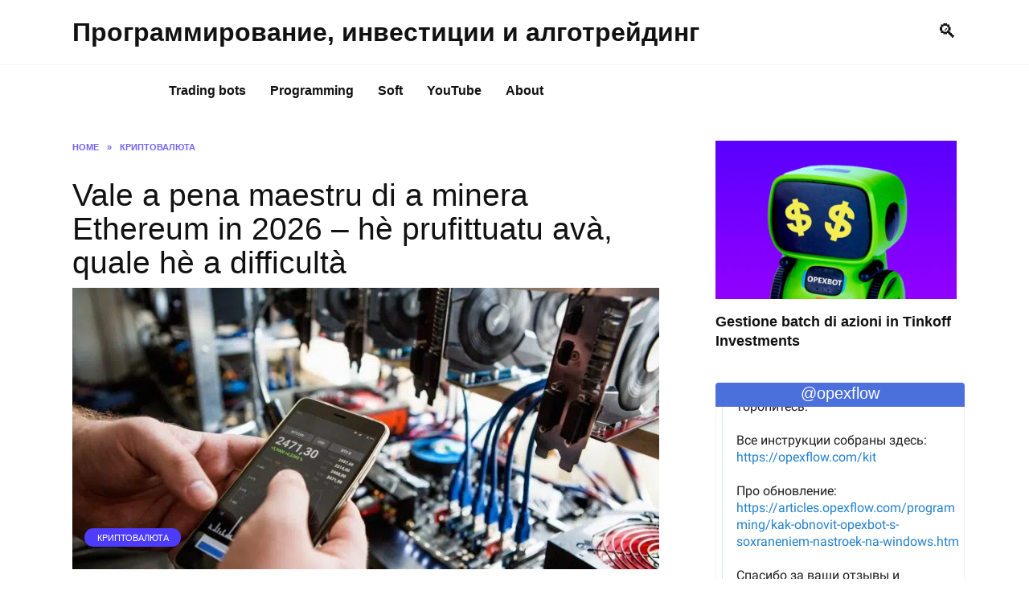

--- FILE ---
content_type: text/html; charset=UTF-8
request_url: https://articles.opexflow.com/co/cryptocurrency/majning-ethereum.htm
body_size: 24059
content:
<!doctype html> <html lang="co"> <head> <meta charset="UTF-8"> <meta name="viewport" content="width=device-width, initial-scale=1"> <meta name='robots' content='index, follow, max-image-preview:large, max-snippet:-1, max-video-preview:-1'/> <style>img:is([sizes="auto" i], [sizes^="auto," i]) { contain-intrinsic-size: 3000px 1500px }</style> <!-- This site is optimized with the Yoast SEO plugin v24.3 - https://yoast.com/wordpress/plugins/seo/ --> <title>Vale a pena maestru di a minera Ethereum in 2026 - hè prufittuatu avà, quale hè a difficultà</title> <link rel="canonical" href="https://articles.opexflow.com/co/cryptocurrency/majning-ethereum.htm"/> <meta property="og:locale" content="en_US"/> <meta property="og:type" content="article"/> <meta property="og:title" content="Vale a pena maestru di a minera Ethereum in [current_year] - hè prufittuatu avà, quale hè a difficultà"/> <meta property="og:url" content="https://articles.opexflow.com/co/cryptocurrency/majning-ethereum.htm"/> <meta property="og:site_name" content="Программирование, инвестиции и алготрейдинг"/> <meta property="article:published_time" content="2022-09-05T12:21:19+00:00"/> <meta property="article:modified_time" content="2025-12-26T08:38:58+00:00"/> <meta property="og:image" content="https://articles.opexflow.com/wp-content/uploads/2022/09/me.jpeg"/> <meta property="og:image:width" content="834"/> <meta property="og:image:height" content="556"/> <meta property="og:image:type" content="image/jpeg"/> <meta name="author" content="info"/> <meta name="twitter:label1" content="Written by"/> <meta name="twitter:data1" content="info"/> <meta name="twitter:label2" content="Est. reading time"/> <meta name="twitter:data2" content="12 minutes"/> <!-- / Yoast SEO plugin. --> <style id='wp-block-library-theme-inline-css' type='text/css'> .wp-block-audio :where(figcaption){color:#555;font-size:13px;text-align:center}.is-dark-theme .wp-block-audio :where(figcaption){color:#ffffffa6}.wp-block-audio{margin:0 0 1em}.wp-block-code{border:1px solid #ccc;border-radius:4px;font-family:Menlo,Consolas,monaco,monospace;padding:.8em 1em}.wp-block-embed :where(figcaption){color:#555;font-size:13px;text-align:center}.is-dark-theme .wp-block-embed :where(figcaption){color:#ffffffa6}.wp-block-embed{margin:0 0 1em}.blocks-gallery-caption{color:#555;font-size:13px;text-align:center}.is-dark-theme .blocks-gallery-caption{color:#ffffffa6}:root :where(.wp-block-image figcaption){color:#555;font-size:13px;text-align:center}.is-dark-theme :root :where(.wp-block-image figcaption){color:#ffffffa6}.wp-block-image{margin:0 0 1em}.wp-block-pullquote{border-bottom:4px solid;border-top:4px solid;color:currentColor;margin-bottom:1.75em}.wp-block-pullquote cite,.wp-block-pullquote footer,.wp-block-pullquote__citation{color:currentColor;font-size:.8125em;font-style:normal;text-transform:uppercase}.wp-block-quote{border-left:.25em solid;margin:0 0 1.75em;padding-left:1em}.wp-block-quote cite,.wp-block-quote footer{color:currentColor;font-size:.8125em;font-style:normal;position:relative}.wp-block-quote:where(.has-text-align-right){border-left:none;border-right:.25em solid;padding-left:0;padding-right:1em}.wp-block-quote:where(.has-text-align-center){border:none;padding-left:0}.wp-block-quote.is-large,.wp-block-quote.is-style-large,.wp-block-quote:where(.is-style-plain){border:none}.wp-block-search .wp-block-search__label{font-weight:700}.wp-block-search__button{border:1px solid #ccc;padding:.375em .625em}:where(.wp-block-group.has-background){padding:1.25em 2.375em}.wp-block-separator.has-css-opacity{opacity:.4}.wp-block-separator{border:none;border-bottom:2px solid;margin-left:auto;margin-right:auto}.wp-block-separator.has-alpha-channel-opacity{opacity:1}.wp-block-separator:not(.is-style-wide):not(.is-style-dots){width:100px}.wp-block-separator.has-background:not(.is-style-dots){border-bottom:none;height:1px}.wp-block-separator.has-background:not(.is-style-wide):not(.is-style-dots){height:2px}.wp-block-table{margin:0 0 1em}.wp-block-table td,.wp-block-table th{word-break:normal}.wp-block-table :where(figcaption){color:#555;font-size:13px;text-align:center}.is-dark-theme .wp-block-table :where(figcaption){color:#ffffffa6}.wp-block-video :where(figcaption){color:#555;font-size:13px;text-align:center}.is-dark-theme .wp-block-video :where(figcaption){color:#ffffffa6}.wp-block-video{margin:0 0 1em}:root :where(.wp-block-template-part.has-background){margin-bottom:0;margin-top:0;padding:1.25em 2.375em} </style> <style id='classic-theme-styles-inline-css' type='text/css'> /*! This file is auto-generated */ .wp-block-button__link{color:#fff;background-color:#32373c;border-radius:9999px;box-shadow:none;text-decoration:none;padding:calc(.667em + 2px) calc(1.333em + 2px);font-size:1.125em}.wp-block-file__button{background:#32373c;color:#fff;text-decoration:none} </style> <style id='global-styles-inline-css' type='text/css'> :root{--wp--preset--aspect-ratio--square: 1;--wp--preset--aspect-ratio--4-3: 4/3;--wp--preset--aspect-ratio--3-4: 3/4;--wp--preset--aspect-ratio--3-2: 3/2;--wp--preset--aspect-ratio--2-3: 2/3;--wp--preset--aspect-ratio--16-9: 16/9;--wp--preset--aspect-ratio--9-16: 9/16;--wp--preset--color--black: #000000;--wp--preset--color--cyan-bluish-gray: #abb8c3;--wp--preset--color--white: #ffffff;--wp--preset--color--pale-pink: #f78da7;--wp--preset--color--vivid-red: #cf2e2e;--wp--preset--color--luminous-vivid-orange: #ff6900;--wp--preset--color--luminous-vivid-amber: #fcb900;--wp--preset--color--light-green-cyan: #7bdcb5;--wp--preset--color--vivid-green-cyan: #00d084;--wp--preset--color--pale-cyan-blue: #8ed1fc;--wp--preset--color--vivid-cyan-blue: #0693e3;--wp--preset--color--vivid-purple: #9b51e0;--wp--preset--gradient--vivid-cyan-blue-to-vivid-purple: linear-gradient(135deg,rgba(6,147,227,1) 0%,rgb(155,81,224) 100%);--wp--preset--gradient--light-green-cyan-to-vivid-green-cyan: linear-gradient(135deg,rgb(122,220,180) 0%,rgb(0,208,130) 100%);--wp--preset--gradient--luminous-vivid-amber-to-luminous-vivid-orange: linear-gradient(135deg,rgba(252,185,0,1) 0%,rgba(255,105,0,1) 100%);--wp--preset--gradient--luminous-vivid-orange-to-vivid-red: linear-gradient(135deg,rgba(255,105,0,1) 0%,rgb(207,46,46) 100%);--wp--preset--gradient--very-light-gray-to-cyan-bluish-gray: linear-gradient(135deg,rgb(238,238,238) 0%,rgb(169,184,195) 100%);--wp--preset--gradient--cool-to-warm-spectrum: linear-gradient(135deg,rgb(74,234,220) 0%,rgb(151,120,209) 20%,rgb(207,42,186) 40%,rgb(238,44,130) 60%,rgb(251,105,98) 80%,rgb(254,248,76) 100%);--wp--preset--gradient--blush-light-purple: linear-gradient(135deg,rgb(255,206,236) 0%,rgb(152,150,240) 100%);--wp--preset--gradient--blush-bordeaux: linear-gradient(135deg,rgb(254,205,165) 0%,rgb(254,45,45) 50%,rgb(107,0,62) 100%);--wp--preset--gradient--luminous-dusk: linear-gradient(135deg,rgb(255,203,112) 0%,rgb(199,81,192) 50%,rgb(65,88,208) 100%);--wp--preset--gradient--pale-ocean: linear-gradient(135deg,rgb(255,245,203) 0%,rgb(182,227,212) 50%,rgb(51,167,181) 100%);--wp--preset--gradient--electric-grass: linear-gradient(135deg,rgb(202,248,128) 0%,rgb(113,206,126) 100%);--wp--preset--gradient--midnight: linear-gradient(135deg,rgb(2,3,129) 0%,rgb(40,116,252) 100%);--wp--preset--font-size--small: 19.5px;--wp--preset--font-size--medium: 20px;--wp--preset--font-size--large: 36.5px;--wp--preset--font-size--x-large: 42px;--wp--preset--font-size--normal: 22px;--wp--preset--font-size--huge: 49.5px;--wp--preset--spacing--20: 0.44rem;--wp--preset--spacing--30: 0.67rem;--wp--preset--spacing--40: 1rem;--wp--preset--spacing--50: 1.5rem;--wp--preset--spacing--60: 2.25rem;--wp--preset--spacing--70: 3.38rem;--wp--preset--spacing--80: 5.06rem;--wp--preset--shadow--natural: 6px 6px 9px rgba(0, 0, 0, 0.2);--wp--preset--shadow--deep: 12px 12px 50px rgba(0, 0, 0, 0.4);--wp--preset--shadow--sharp: 6px 6px 0px rgba(0, 0, 0, 0.2);--wp--preset--shadow--outlined: 6px 6px 0px -3px rgba(255, 255, 255, 1), 6px 6px rgba(0, 0, 0, 1);--wp--preset--shadow--crisp: 6px 6px 0px rgba(0, 0, 0, 1);}:where(.is-layout-flex){gap: 0.5em;}:where(.is-layout-grid){gap: 0.5em;}body .is-layout-flex{display: flex;}.is-layout-flex{flex-wrap: wrap;align-items: center;}.is-layout-flex > :is(*, div){margin: 0;}body .is-layout-grid{display: grid;}.is-layout-grid > :is(*, div){margin: 0;}:where(.wp-block-columns.is-layout-flex){gap: 2em;}:where(.wp-block-columns.is-layout-grid){gap: 2em;}:where(.wp-block-post-template.is-layout-flex){gap: 1.25em;}:where(.wp-block-post-template.is-layout-grid){gap: 1.25em;}.has-black-color{color: var(--wp--preset--color--black) !important;}.has-cyan-bluish-gray-color{color: var(--wp--preset--color--cyan-bluish-gray) !important;}.has-white-color{color: var(--wp--preset--color--white) !important;}.has-pale-pink-color{color: var(--wp--preset--color--pale-pink) !important;}.has-vivid-red-color{color: var(--wp--preset--color--vivid-red) !important;}.has-luminous-vivid-orange-color{color: var(--wp--preset--color--luminous-vivid-orange) !important;}.has-luminous-vivid-amber-color{color: var(--wp--preset--color--luminous-vivid-amber) !important;}.has-light-green-cyan-color{color: var(--wp--preset--color--light-green-cyan) !important;}.has-vivid-green-cyan-color{color: var(--wp--preset--color--vivid-green-cyan) !important;}.has-pale-cyan-blue-color{color: var(--wp--preset--color--pale-cyan-blue) !important;}.has-vivid-cyan-blue-color{color: var(--wp--preset--color--vivid-cyan-blue) !important;}.has-vivid-purple-color{color: var(--wp--preset--color--vivid-purple) !important;}.has-black-background-color{background-color: var(--wp--preset--color--black) !important;}.has-cyan-bluish-gray-background-color{background-color: var(--wp--preset--color--cyan-bluish-gray) !important;}.has-white-background-color{background-color: var(--wp--preset--color--white) !important;}.has-pale-pink-background-color{background-color: var(--wp--preset--color--pale-pink) !important;}.has-vivid-red-background-color{background-color: var(--wp--preset--color--vivid-red) !important;}.has-luminous-vivid-orange-background-color{background-color: var(--wp--preset--color--luminous-vivid-orange) !important;}.has-luminous-vivid-amber-background-color{background-color: var(--wp--preset--color--luminous-vivid-amber) !important;}.has-light-green-cyan-background-color{background-color: var(--wp--preset--color--light-green-cyan) !important;}.has-vivid-green-cyan-background-color{background-color: var(--wp--preset--color--vivid-green-cyan) !important;}.has-pale-cyan-blue-background-color{background-color: var(--wp--preset--color--pale-cyan-blue) !important;}.has-vivid-cyan-blue-background-color{background-color: var(--wp--preset--color--vivid-cyan-blue) !important;}.has-vivid-purple-background-color{background-color: var(--wp--preset--color--vivid-purple) !important;}.has-black-border-color{border-color: var(--wp--preset--color--black) !important;}.has-cyan-bluish-gray-border-color{border-color: var(--wp--preset--color--cyan-bluish-gray) !important;}.has-white-border-color{border-color: var(--wp--preset--color--white) !important;}.has-pale-pink-border-color{border-color: var(--wp--preset--color--pale-pink) !important;}.has-vivid-red-border-color{border-color: var(--wp--preset--color--vivid-red) !important;}.has-luminous-vivid-orange-border-color{border-color: var(--wp--preset--color--luminous-vivid-orange) !important;}.has-luminous-vivid-amber-border-color{border-color: var(--wp--preset--color--luminous-vivid-amber) !important;}.has-light-green-cyan-border-color{border-color: var(--wp--preset--color--light-green-cyan) !important;}.has-vivid-green-cyan-border-color{border-color: var(--wp--preset--color--vivid-green-cyan) !important;}.has-pale-cyan-blue-border-color{border-color: var(--wp--preset--color--pale-cyan-blue) !important;}.has-vivid-cyan-blue-border-color{border-color: var(--wp--preset--color--vivid-cyan-blue) !important;}.has-vivid-purple-border-color{border-color: var(--wp--preset--color--vivid-purple) !important;}.has-vivid-cyan-blue-to-vivid-purple-gradient-background{background: var(--wp--preset--gradient--vivid-cyan-blue-to-vivid-purple) !important;}.has-light-green-cyan-to-vivid-green-cyan-gradient-background{background: var(--wp--preset--gradient--light-green-cyan-to-vivid-green-cyan) !important;}.has-luminous-vivid-amber-to-luminous-vivid-orange-gradient-background{background: var(--wp--preset--gradient--luminous-vivid-amber-to-luminous-vivid-orange) !important;}.has-luminous-vivid-orange-to-vivid-red-gradient-background{background: var(--wp--preset--gradient--luminous-vivid-orange-to-vivid-red) !important;}.has-very-light-gray-to-cyan-bluish-gray-gradient-background{background: var(--wp--preset--gradient--very-light-gray-to-cyan-bluish-gray) !important;}.has-cool-to-warm-spectrum-gradient-background{background: var(--wp--preset--gradient--cool-to-warm-spectrum) !important;}.has-blush-light-purple-gradient-background{background: var(--wp--preset--gradient--blush-light-purple) !important;}.has-blush-bordeaux-gradient-background{background: var(--wp--preset--gradient--blush-bordeaux) !important;}.has-luminous-dusk-gradient-background{background: var(--wp--preset--gradient--luminous-dusk) !important;}.has-pale-ocean-gradient-background{background: var(--wp--preset--gradient--pale-ocean) !important;}.has-electric-grass-gradient-background{background: var(--wp--preset--gradient--electric-grass) !important;}.has-midnight-gradient-background{background: var(--wp--preset--gradient--midnight) !important;}.has-small-font-size{font-size: var(--wp--preset--font-size--small) !important;}.has-medium-font-size{font-size: var(--wp--preset--font-size--medium) !important;}.has-large-font-size{font-size: var(--wp--preset--font-size--large) !important;}.has-x-large-font-size{font-size: var(--wp--preset--font-size--x-large) !important;} :where(.wp-block-post-template.is-layout-flex){gap: 1.25em;}:where(.wp-block-post-template.is-layout-grid){gap: 1.25em;} :where(.wp-block-columns.is-layout-flex){gap: 2em;}:where(.wp-block-columns.is-layout-grid){gap: 2em;} :root :where(.wp-block-pullquote){font-size: 1.5em;line-height: 1.6;} </style> <link rel='stylesheet' id='smart-video-css' href='https://articles.opexflow.com/wp-content/plugins/ap-smart-video/public/css/smart-video-public.css' media='all'/> <link rel='stylesheet' id='expert-review-style-css' href='https://articles.opexflow.com/wp-content/plugins/expert-review/assets/public/css/styles.min.css' media='all'/> <link rel='stylesheet' id='google-fonts-css' href='https://fonts.googleapis.com/css?family=Montserrat%3A400%2C400i%2C700&#038;subset=cyrillic&#038;display=swap' media='all'/> <link rel='stylesheet' id='reboot-style-css' href='https://articles.opexflow.com/wp-content/themes/reboot/assets/css/style.min.css' media='all'/> <link rel='stylesheet' id='stbCoreCSS-css' href='https://articles.opexflow.com/wp-content/plugins/wp-special-textboxes/css/stb-core.css' media='all'/> <style id='stbCoreCSS-inline-css' type='text/css'> .stb-container {border-radius: 5px;-webkit-box-shadow: 0px 0px 15px #555555;box-shadow: 0px 0px 15px #555555;margin: 10px 10px 10px 10px}.stb-container.stb-widget {margin-left: 0;margin-right: 0;box-shadow: none}.stb-container .stb-caption .stb-caption-content {font-size: 15px;font-family: Impact, Verdana, Helvetica, Arial, sans-serif}.stb-container .stb-caption .stb-tool {background-color: transparent;background-image: url([data-uri]);background-position: 50%;background-repeat: no-repeat}.stb-container .stb-content {padding: 10px;font-size: unset;font-family: unset;text-shadow: unset}.stb-container.stb-collapsed .stb-caption .stb-tool {background-image: url([data-uri])}.stb-container.stb-collapsed .stb-content {padding-bottom: 0;padding-top: 0}.stb-container.stb-no-caption, .stb-container.stb-no-caption.stb-ltr {direction: ltr}.stb-container.stb-no-caption:not(.stb-caption-box) .stb-content,.stb-container.stb-no-caption.stb-ltr:not(.stb-caption-box) .stb-content {padding: 10px 10px 10px 0}.stb-container.stb-no-caption.stb-rtl {direction: rtl}.stb-container.stb-no-caption.stb-rtl:not(.stb-caption-box) .stb-content {padding: 10px 0 10px 10px} .stb-container.stb-style-alert {color: #;border: 1px solid #;background-image: -webkit-gradient(linear, left top, left bottom, color-stop(30%, #), color-stop(90%, #));background-image: -o-linear-gradient(top, # 30%, # 90%);background-image: linear-gradient(180deg, # 30%, # 90%);}.stb-container.stb-style-alert .stb-caption {color: #;background-image: -webkit-gradient(linear, left top, left bottom, color-stop(30%, #), color-stop(90%, #));background-image: -o-linear-gradient(top, # 30%, # 90%);background-image: linear-gradient(180deg, # 30%, # 90%);}.stb-container.stb-style-alert.stb-no-caption:not(.stb-caption-box) .stb-caption {background-image: -webkit-gradient(linear, left top, left bottom, color-stop(30%, #), color-stop(90%, #));background-image: -o-linear-gradient(top, # 30%, # 90%);background-image: linear-gradient(180deg, # 30%, # 90%);}.stb-container.stb-style-black {color: #;border: 1px solid #;background-image: -webkit-gradient(linear, left top, left bottom, color-stop(30%, #), color-stop(90%, #));background-image: -o-linear-gradient(top, # 30%, # 90%);background-image: linear-gradient(180deg, # 30%, # 90%);}.stb-container.stb-style-black .stb-caption {color: #;background-image: -webkit-gradient(linear, left top, left bottom, color-stop(30%, #), color-stop(90%, #));background-image: -o-linear-gradient(top, # 30%, # 90%);background-image: linear-gradient(180deg, # 30%, # 90%);}.stb-container.stb-style-black.stb-no-caption:not(.stb-caption-box) .stb-caption {background-image: -webkit-gradient(linear, left top, left bottom, color-stop(30%, #), color-stop(90%, #));background-image: -o-linear-gradient(top, # 30%, # 90%);background-image: linear-gradient(180deg, # 30%, # 90%);}.stb-container.stb-style-custom {color: #;border: 1px solid #;background-image: -webkit-gradient(linear, left top, left bottom, color-stop(30%, #), color-stop(90%, #));background-image: -o-linear-gradient(top, # 30%, # 90%);background-image: linear-gradient(180deg, # 30%, # 90%);}.stb-container.stb-style-custom .stb-caption {color: #;background-image: -webkit-gradient(linear, left top, left bottom, color-stop(30%, #), color-stop(90%, #));background-image: -o-linear-gradient(top, # 30%, # 90%);background-image: linear-gradient(180deg, # 30%, # 90%);}.stb-container.stb-style-custom.stb-no-caption:not(.stb-caption-box) .stb-caption {background-image: -webkit-gradient(linear, left top, left bottom, color-stop(30%, #), color-stop(90%, #));background-image: -o-linear-gradient(top, # 30%, # 90%);background-image: linear-gradient(180deg, # 30%, # 90%);}.stb-container.stb-style-download {color: #;border: 1px solid #;background-image: -webkit-gradient(linear, left top, left bottom, color-stop(30%, #), color-stop(90%, #));background-image: -o-linear-gradient(top, # 30%, # 90%);background-image: linear-gradient(180deg, # 30%, # 90%);}.stb-container.stb-style-download .stb-caption {color: #;background-image: -webkit-gradient(linear, left top, left bottom, color-stop(30%, #), color-stop(90%, #));background-image: -o-linear-gradient(top, # 30%, # 90%);background-image: linear-gradient(180deg, # 30%, # 90%);}.stb-container.stb-style-download.stb-no-caption:not(.stb-caption-box) .stb-caption {background-image: -webkit-gradient(linear, left top, left bottom, color-stop(30%, #), color-stop(90%, #));background-image: -o-linear-gradient(top, # 30%, # 90%);background-image: linear-gradient(180deg, # 30%, # 90%);}.stb-container.stb-style-grey {color: #;border: 1px solid #;background-image: -webkit-gradient(linear, left top, left bottom, color-stop(30%, #), color-stop(90%, #));background-image: -o-linear-gradient(top, # 30%, # 90%);background-image: linear-gradient(180deg, # 30%, # 90%);}.stb-container.stb-style-grey .stb-caption {color: #;background-image: -webkit-gradient(linear, left top, left bottom, color-stop(30%, #), color-stop(90%, #));background-image: -o-linear-gradient(top, # 30%, # 90%);background-image: linear-gradient(180deg, # 30%, # 90%);}.stb-container.stb-style-grey.stb-no-caption:not(.stb-caption-box) .stb-caption {background-image: -webkit-gradient(linear, left top, left bottom, color-stop(30%, #), color-stop(90%, #));background-image: -o-linear-gradient(top, # 30%, # 90%);background-image: linear-gradient(180deg, # 30%, # 90%);}.stb-container.stb-style-info {color: #;border: 1px solid #;background-image: -webkit-gradient(linear, left top, left bottom, color-stop(30%, #), color-stop(90%, #));background-image: -o-linear-gradient(top, # 30%, # 90%);background-image: linear-gradient(180deg, # 30%, # 90%);}.stb-container.stb-style-info .stb-caption {color: #;background-image: -webkit-gradient(linear, left top, left bottom, color-stop(30%, #), color-stop(90%, #));background-image: -o-linear-gradient(top, # 30%, # 90%);background-image: linear-gradient(180deg, # 30%, # 90%);}.stb-container.stb-style-info.stb-no-caption:not(.stb-caption-box) .stb-caption {background-image: -webkit-gradient(linear, left top, left bottom, color-stop(30%, #), color-stop(90%, #));background-image: -o-linear-gradient(top, # 30%, # 90%);background-image: linear-gradient(180deg, # 30%, # 90%);}.stb-container.stb-style-warning {color: #;border: 1px solid #;background-image: -webkit-gradient(linear, left top, left bottom, color-stop(30%, #), color-stop(90%, #));background-image: -o-linear-gradient(top, # 30%, # 90%);background-image: linear-gradient(180deg, # 30%, # 90%);}.stb-container.stb-style-warning .stb-caption {color: #;background-image: -webkit-gradient(linear, left top, left bottom, color-stop(30%, #), color-stop(90%, #));background-image: -o-linear-gradient(top, # 30%, # 90%);background-image: linear-gradient(180deg, # 30%, # 90%);}.stb-container.stb-style-warning.stb-no-caption:not(.stb-caption-box) .stb-caption {background-image: -webkit-gradient(linear, left top, left bottom, color-stop(30%, #), color-stop(90%, #));background-image: -o-linear-gradient(top, # 30%, # 90%);background-image: linear-gradient(180deg, # 30%, # 90%);} </style> <link rel='stylesheet' id='wpglobus-css' href='https://articles.opexflow.com/wp-content/plugins/wpglobus/includes/css/wpglobus.css' media='all'/> <script type="text/javascript" src="https://articles.opexflow.com/wp-includes/js/jquery/jquery.min.js" id="jquery-core-js"></script> <script type="text/javascript" src="https://articles.opexflow.com/wp-content/plugins/ap-smart-video/public/js/smart-video-public.js" id="smart-video-js"></script> <script type="text/javascript" src="https://articles.opexflow.com/wp-content/plugins/tgchannel/js/widgetload.js" id="TGCH_load-js"></script> <!-- Google tag (gtag.js) snippet added by Site Kit --> <!-- Google Analytics snippet added by Site Kit --> <script type="text/javascript" src="https://www.googletagmanager.com/gtag/js?id=G-YVSEMNQ292" id="google_gtagjs-js" async></script> <script type="text/javascript" id="google_gtagjs-js-after">
/* <![CDATA[ */
window.dataLayer = window.dataLayer || [];function gtag(){dataLayer.push(arguments);}
gtag("set","linker",{"domains":["articles.opexflow.com"]});
gtag("js", new Date());
gtag("set", "developer_id.dZTNiMT", true);
gtag("config", "G-YVSEMNQ292");
/* ]]> */
</script> <!-- End Google tag (gtag.js) snippet added by Site Kit --> <script type="text/javascript" id="utils-js-extra">
/* <![CDATA[ */
var userSettings = {"url":"\/","uid":"0","time":"1767284893","secure":"1"};
/* ]]> */
</script> <script type="text/javascript" src="https://articles.opexflow.com/wp-includes/js/utils.min.js" id="utils-js"></script> <style>.pseudo-clearfy-link { color: #008acf; cursor: pointer;}.pseudo-clearfy-link:hover { text-decoration: none;}</style><link rel="preload" href="https://articles.opexflow.com/wp-content/themes/reboot/assets/fonts/wpshop-core.ttf" as="font" crossorigin><link rel="prefetch" href="https://articles.opexflow.com/wp-content/uploads/2022/09/me.jpeg" as="image" crossorigin> <!-- Google AdSense meta tags added by Site Kit --> <meta name="google-adsense-platform-account" content="ca-host-pub-2644536267352236"> <meta name="google-adsense-platform-domain" content="sitekit.withgoogle.com"> <!-- End Google AdSense meta tags added by Site Kit --> <!-- Google Tag Manager snippet added by Site Kit --> <script type="text/javascript">
/* <![CDATA[ */

			( function( w, d, s, l, i ) {
				w[l] = w[l] || [];
				w[l].push( {'gtm.start': new Date().getTime(), event: 'gtm.js'} );
				var f = d.getElementsByTagName( s )[0],
					j = d.createElement( s ), dl = l != 'dataLayer' ? '&l=' + l : '';
				j.async = true;
				j.src = 'https://www.googletagmanager.com/gtm.js?id=' + i + dl;
				f.parentNode.insertBefore( j, f );
			} )( window, document, 'script', 'dataLayer', 'GTM-5BFPKRH' );
			
/* ]]> */
</script> <!-- End Google Tag Manager snippet added by Site Kit --> <style media="screen"> .wpglobus_flag_ru{background-image:url(https://articles.opexflow.com/wp-content/plugins/wpglobus/flags/ru.png)} .wpglobus_flag_en{background-image:url(https://articles.opexflow.com/wp-content/plugins/wpglobus/flags/us.png)} .wpglobus_flag_ar{background-image:url(https://articles.opexflow.com/wp-content/plugins/wpglobus/flags/arle.png)} .wpglobus_flag_es{background-image:url(https://articles.opexflow.com/wp-content/plugins/wpglobus/flags/es.png)} .wpglobus_flag_de{background-image:url(https://articles.opexflow.com/wp-content/plugins/wpglobus/flags/de.png)} .wpglobus_flag_fr{background-image:url(https://articles.opexflow.com/wp-content/plugins/wpglobus/flags/fr.png)} .wpglobus_flag_ca{background-image:url(https://articles.opexflow.com/wp-content/plugins/wpglobus/flags/ca.png)} .wpglobus_flag_zh{background-image:url(https://articles.opexflow.com/wp-content/plugins/wpglobus/flags/cn.png)} .wpglobus_flag_da{background-image:url(https://articles.opexflow.com/wp-content/plugins/wpglobus/flags/dk.png)} .wpglobus_flag_nl{background-image:url(https://articles.opexflow.com/wp-content/plugins/wpglobus/flags/nl.png)} .wpglobus_flag_gl{background-image:url(https://articles.opexflow.com/wp-content/plugins/wpglobus/flags/galego.png)} .wpglobus_flag_fi{background-image:url(https://articles.opexflow.com/wp-content/plugins/wpglobus/flags/fi.png)} .wpglobus_flag_hu{background-image:url(https://articles.opexflow.com/wp-content/plugins/wpglobus/flags/hu.png)} .wpglobus_flag_vi{background-image:url(https://articles.opexflow.com/wp-content/plugins/wpglobus/flags/vn.png)} .wpglobus_flag_no{background-image:url(https://articles.opexflow.com/wp-content/plugins/wpglobus/flags/no.png)} .wpglobus_flag_pl{background-image:url(https://articles.opexflow.com/wp-content/plugins/wpglobus/flags/pl.png)} .wpglobus_flag_ja{background-image:url(https://articles.opexflow.com/wp-content/plugins/wpglobus/flags/jp.png)} .wpglobus_flag_fa{background-image:url(https://articles.opexflow.com/wp-content/plugins/wpglobus/flags/ir.png)} .wpglobus_flag_ko{background-image:url(https://articles.opexflow.com/wp-content/plugins/wpglobus/flags/kr.png)} .wpglobus_flag_pt{background-image:url(https://articles.opexflow.com/wp-content/plugins/wpglobus/flags/pt.png)} .wpglobus_flag_it{background-image:url(https://articles.opexflow.com/wp-content/plugins/wpglobus/flags/it.png)} .wpglobus_flag_ro{background-image:url(https://articles.opexflow.com/wp-content/plugins/wpglobus/flags/ro.png)} .wpglobus_flag_sv{background-image:url(https://articles.opexflow.com/wp-content/plugins/wpglobus/flags/se.png)} .wpglobus_flag_tr{background-image:url(https://articles.opexflow.com/wp-content/plugins/wpglobus/flags/tr.png)} .wpglobus_flag_ka{background-image:url(https://articles.opexflow.com/wp-content/plugins/wpglobus/flags/ka.png)} .wpglobus_flag_hi{background-image:url(https://articles.opexflow.com/wp-content/plugins/wpglobus/flags/in.png)} .wpglobus_flag_uk{background-image:url(https://articles.opexflow.com/wp-content/plugins/wpglobus/flags/ua.png)} .wpglobus_flag_he{background-image:url(https://articles.opexflow.com/wp-content/plugins/wpglobus/flags/il.png)} .wpglobus_flag_fy{background-image:url(https://articles.opexflow.com/wp-content/plugins/wpglobus/flags/nl.png)} .wpglobus_flag_cy{background-image:url(https://articles.opexflow.com/wp-content/plugins/wpglobus/flags/cy.png)} .wpglobus_flag_az{background-image:url(https://articles.opexflow.com/wp-content/plugins/wpglobus/flags/az.png)} .wpglobus_flag_au{background-image:url(https://articles.opexflow.com/wp-content/plugins/wpglobus/flags/au.png)} .wpglobus_flag_sq{background-image:url(https://articles.opexflow.com/wp-content/plugins/wpglobus/flags/an.png)} .wpglobus_flag_af{background-image:url(https://articles.opexflow.com/wp-content/plugins/wpglobus/flags/af.png)} .wpglobus_flag_bm{background-image:url(https://articles.opexflow.com/wp-content/plugins/wpglobus/flags/bm.png)} .wpglobus_flag_eu{background-image:url(https://articles.opexflow.com/wp-content/plugins/wpglobus/flags/eu.png)} .wpglobus_flag_be{background-image:url(https://articles.opexflow.com/wp-content/plugins/wpglobus/flags/be.png)} .wpglobus_flag_bn{background-image:url(https://articles.opexflow.com/wp-content/plugins/wpglobus/flags/bn.png)} .wpglobus_flag_my{background-image:url(https://articles.opexflow.com/wp-content/plugins/wpglobus/flags/my.png)} .wpglobus_flag_bg{background-image:url(https://articles.opexflow.com/wp-content/plugins/wpglobus/flags/bg.png)} .wpglobus_flag_bs{background-image:url(https://articles.opexflow.com/wp-content/plugins/wpglobus/flags/bs.png)} .wpglobus_flag_el{background-image:url(https://articles.opexflow.com/wp-content/plugins/wpglobus/flags/an.png)} .wpglobus_flag_gn{background-image:url(https://articles.opexflow.com/wp-content/plugins/wpglobus/flags/gn.png)} .wpglobus_flag_gu{background-image:url(https://articles.opexflow.com/wp-content/plugins/wpglobus/flags/gu.png)} .wpglobus_flag_zu{background-image:url(https://articles.opexflow.com/wp-content/plugins/wpglobus/flags/an.png)} .wpglobus_flag_iw{background-image:url(https://articles.opexflow.com/wp-content/plugins/wpglobus/flags/an.png)} .wpglobus_flag_ig{background-image:url(https://articles.opexflow.com/wp-content/plugins/wpglobus/flags/an.png)} .wpglobus_flag_yi{background-image:url(https://articles.opexflow.com/wp-content/plugins/wpglobus/flags/an.png)} .wpglobus_flag_id{background-image:url(https://articles.opexflow.com/wp-content/plugins/wpglobus/flags/id.png)} .wpglobus_flag_ga{background-image:url(https://articles.opexflow.com/wp-content/plugins/wpglobus/flags/ga.png)} .wpglobus_flag_is{background-image:url(https://articles.opexflow.com/wp-content/plugins/wpglobus/flags/is.png)} .wpglobus_flag_yo{background-image:url(https://articles.opexflow.com/wp-content/plugins/wpglobus/flags/an.png)} .wpglobus_flag_kk{background-image:url(https://articles.opexflow.com/wp-content/plugins/wpglobus/flags/an.png)} .wpglobus_flag_kn{background-image:url(https://articles.opexflow.com/wp-content/plugins/wpglobus/flags/kn.png)} .wpglobus_flag_qu{background-image:url(https://articles.opexflow.com/wp-content/plugins/wpglobus/flags/an.png)} .wpglobus_flag_ky{background-image:url(https://articles.opexflow.com/wp-content/plugins/wpglobus/flags/ky.png)} .wpglobus_flag_co{background-image:url(https://articles.opexflow.com/wp-content/plugins/wpglobus/flags/co.png)} .wpglobus_flag_xh{background-image:url(https://articles.opexflow.com/wp-content/plugins/wpglobus/flags/an.png)} .wpglobus_flag_ht{background-image:url(https://articles.opexflow.com/wp-content/plugins/wpglobus/flags/ht.png)} .wpglobus_flag_ku{background-image:url(https://articles.opexflow.com/wp-content/plugins/wpglobus/flags/ku.png)} .wpglobus_flag_km{background-image:url(https://articles.opexflow.com/wp-content/plugins/wpglobus/flags/km.png)} .wpglobus_flag_lo{background-image:url(https://articles.opexflow.com/wp-content/plugins/wpglobus/flags/an.png)} .wpglobus_flag_la{background-image:url(https://articles.opexflow.com/wp-content/plugins/wpglobus/flags/la.png)} .wpglobus_flag_lv{background-image:url(https://articles.opexflow.com/wp-content/plugins/wpglobus/flags/lv.png)} .wpglobus_flag_ln{background-image:url(https://articles.opexflow.com/wp-content/plugins/wpglobus/flags/an.png)} .wpglobus_flag_lt{background-image:url(https://articles.opexflow.com/wp-content/plugins/wpglobus/flags/lt.png)} .wpglobus_flag_lg{background-image:url(https://articles.opexflow.com/wp-content/plugins/wpglobus/flags/an.png)} .wpglobus_flag_lb{background-image:url(https://articles.opexflow.com/wp-content/plugins/wpglobus/flags/lb.png)} .wpglobus_flag_mk{background-image:url(https://articles.opexflow.com/wp-content/plugins/wpglobus/flags/mk.png)} .wpglobus_flag_mg{background-image:url(https://articles.opexflow.com/wp-content/plugins/wpglobus/flags/mg.png)} .wpglobus_flag_ms{background-image:url(https://articles.opexflow.com/wp-content/plugins/wpglobus/flags/ms.png)} .wpglobus_flag_ml{background-image:url(https://articles.opexflow.com/wp-content/plugins/wpglobus/flags/ml.png)} .wpglobus_flag_dv{background-image:url(https://articles.opexflow.com/wp-content/plugins/wpglobus/flags/an.png)} .wpglobus_flag_mt{background-image:url(https://articles.opexflow.com/wp-content/plugins/wpglobus/flags/mt.png)} .wpglobus_flag_mi{background-image:url(https://articles.opexflow.com/wp-content/plugins/wpglobus/flags/an.png)} .wpglobus_flag_mr{background-image:url(https://articles.opexflow.com/wp-content/plugins/wpglobus/flags/mr.png)} .wpglobus_flag_mn{background-image:url(https://articles.opexflow.com/wp-content/plugins/wpglobus/flags/mn.png)} .wpglobus_flag_ne{background-image:url(https://articles.opexflow.com/wp-content/plugins/wpglobus/flags/ne.png)} .wpglobus_flag_or{background-image:url(https://articles.opexflow.com/wp-content/plugins/wpglobus/flags/an.png)} .wpglobus_flag_om{background-image:url(https://articles.opexflow.com/wp-content/plugins/wpglobus/flags/om.png)} .wpglobus_flag_pa{background-image:url(https://articles.opexflow.com/wp-content/plugins/wpglobus/flags/pa.png)} .wpglobus_flag_ps{background-image:url(https://articles.opexflow.com/wp-content/plugins/wpglobus/flags/ps.png)} .wpglobus_flag_rw{background-image:url(https://articles.opexflow.com/wp-content/plugins/wpglobus/flags/rw.png)} .wpglobus_flag_sm{background-image:url(https://articles.opexflow.com/wp-content/plugins/wpglobus/flags/sm.png)} .wpglobus_flag_sa{background-image:url(https://articles.opexflow.com/wp-content/plugins/wpglobus/flags/sa.png)} .wpglobus_flag_sr{background-image:url(https://articles.opexflow.com/wp-content/plugins/wpglobus/flags/sr.png)} .wpglobus_flag_st{background-image:url(https://articles.opexflow.com/wp-content/plugins/wpglobus/flags/st.png)} .wpglobus_flag_si{background-image:url(https://articles.opexflow.com/wp-content/plugins/wpglobus/flags/si.png)} .wpglobus_flag_sd{background-image:url(https://articles.opexflow.com/wp-content/plugins/wpglobus/flags/sd.png)} .wpglobus_flag_sk{background-image:url(https://articles.opexflow.com/wp-content/plugins/wpglobus/flags/sk.png)} .wpglobus_flag_sl{background-image:url(https://articles.opexflow.com/wp-content/plugins/wpglobus/flags/sl.png)} .wpglobus_flag_so{background-image:url(https://articles.opexflow.com/wp-content/plugins/wpglobus/flags/so.png)} .wpglobus_flag_sw{background-image:url(https://articles.opexflow.com/wp-content/plugins/wpglobus/flags/an.png)} .wpglobus_flag_su{background-image:url(https://articles.opexflow.com/wp-content/plugins/wpglobus/flags/an.png)} .wpglobus_flag_tg{background-image:url(https://articles.opexflow.com/wp-content/plugins/wpglobus/flags/tg.png)} .wpglobus_flag_th{background-image:url(https://articles.opexflow.com/wp-content/plugins/wpglobus/flags/th.png)} .wpglobus_flag_ta{background-image:url(https://articles.opexflow.com/wp-content/plugins/wpglobus/flags/an.png)} .wpglobus_flag_tt{background-image:url(https://articles.opexflow.com/wp-content/plugins/wpglobus/flags/tt.png)} .wpglobus_flag_te{background-image:url(https://articles.opexflow.com/wp-content/plugins/wpglobus/flags/an.png)} .wpglobus_flag_ti{background-image:url(https://articles.opexflow.com/wp-content/plugins/wpglobus/flags/an.png)} .wpglobus_flag_ts{background-image:url(https://articles.opexflow.com/wp-content/plugins/wpglobus/flags/an.png)} .wpglobus_flag_tk{background-image:url(https://articles.opexflow.com/wp-content/plugins/wpglobus/flags/tk.png)} .wpglobus_flag_uz{background-image:url(https://articles.opexflow.com/wp-content/plugins/wpglobus/flags/uz.png)} .wpglobus_flag_ug{background-image:url(https://articles.opexflow.com/wp-content/plugins/wpglobus/flags/ug.png)} .wpglobus_flag_ur{background-image:url(https://articles.opexflow.com/wp-content/plugins/wpglobus/flags/an.png)} .wpglobus_flag_tl{background-image:url(https://articles.opexflow.com/wp-content/plugins/wpglobus/flags/tl.png)} .wpglobus_flag_ha{background-image:url(https://articles.opexflow.com/wp-content/plugins/wpglobus/flags/an.png)} .wpglobus_flag_hr{background-image:url(https://articles.opexflow.com/wp-content/plugins/wpglobus/flags/hr.png)} .wpglobus_flag_ak{background-image:url(https://articles.opexflow.com/wp-content/plugins/wpglobus/flags/an.png)} .wpglobus_flag_ny{background-image:url(https://articles.opexflow.com/wp-content/plugins/wpglobus/flags/an.png)} .wpglobus_flag_cs{background-image:url(https://articles.opexflow.com/wp-content/plugins/wpglobus/flags/cs.png)} .wpglobus_flag_sn{background-image:url(https://articles.opexflow.com/wp-content/plugins/wpglobus/flags/sn.png)} .wpglobus_flag_gd{background-image:url(https://articles.opexflow.com/wp-content/plugins/wpglobus/flags/gd.png)} .wpglobus_flag_ee{background-image:url(https://articles.opexflow.com/wp-content/plugins/wpglobus/flags/ee.png)} .wpglobus_flag_eo{background-image:url(https://articles.opexflow.com/wp-content/plugins/wpglobus/flags/eo.png)} .wpglobus_flag_et{background-image:url(https://articles.opexflow.com/wp-content/plugins/wpglobus/flags/et.png)} .wpglobus_flag_jw{background-image:url(https://articles.opexflow.com/wp-content/plugins/wpglobus/flags/an.png)} .wpglobus_flag_ay{background-image:url(https://articles.opexflow.com/wp-content/plugins/wpglobus/flags/an.png)} </style> <link rel="alternate" hreflang="x-default" href="https://articles.opexflow.com/cryptocurrency/majning-ethereum.htm"/><link rel="alternate" hreflang="en-US" href="https://articles.opexflow.com/en/cryptocurrency/majning-ethereum.htm"/><link rel="alternate" hreflang="ar" href="https://articles.opexflow.com/ar/cryptocurrency/majning-ethereum.htm"/><link rel="alternate" hreflang="es-ES" href="https://articles.opexflow.com/es/cryptocurrency/majning-ethereum.htm"/><link rel="alternate" hreflang="de-DE" href="https://articles.opexflow.com/de/cryptocurrency/majning-ethereum.htm"/><link rel="alternate" hreflang="fr-FR" href="https://articles.opexflow.com/fr/cryptocurrency/majning-ethereum.htm"/><link rel="alternate" hreflang="en-CA" href="https://articles.opexflow.com/ca/cryptocurrency/majning-ethereum.htm"/><link rel="alternate" hreflang="zh-CN" href="https://articles.opexflow.com/zh/cryptocurrency/majning-ethereum.htm"/><link rel="alternate" hreflang="da-DK" href="https://articles.opexflow.com/da/cryptocurrency/majning-ethereum.htm"/><link rel="alternate" hreflang="nl-NL" href="https://articles.opexflow.com/nl/cryptocurrency/majning-ethereum.htm"/><link rel="alternate" hreflang="gl-ES" href="https://articles.opexflow.com/gl/cryptocurrency/majning-ethereum.htm"/><link rel="alternate" hreflang="fi" href="https://articles.opexflow.com/fi/cryptocurrency/majning-ethereum.htm"/><link rel="alternate" hreflang="hu-HU" href="https://articles.opexflow.com/hu/cryptocurrency/majning-ethereum.htm"/><link rel="alternate" hreflang="vi" href="https://articles.opexflow.com/vi/cryptocurrency/majning-ethereum.htm"/><link rel="alternate" hreflang="nb-NO" href="https://articles.opexflow.com/no/cryptocurrency/majning-ethereum.htm"/><link rel="alternate" hreflang="pl-PL" href="https://articles.opexflow.com/pl/cryptocurrency/majning-ethereum.htm"/><link rel="alternate" hreflang="ja" href="https://articles.opexflow.com/ja/cryptocurrency/majning-ethereum.htm"/><link rel="alternate" hreflang="fa-IR" href="https://articles.opexflow.com/fa/cryptocurrency/majning-ethereum.htm"/><link rel="alternate" hreflang="ko-KR" href="https://articles.opexflow.com/ko/cryptocurrency/majning-ethereum.htm"/><link rel="alternate" hreflang="pt-PT" href="https://articles.opexflow.com/pt/cryptocurrency/majning-ethereum.htm"/><link rel="alternate" hreflang="it-IT" href="https://articles.opexflow.com/it/cryptocurrency/majning-ethereum.htm"/><link rel="alternate" hreflang="ro-RO" href="https://articles.opexflow.com/ro/cryptocurrency/majning-ethereum.htm"/><link rel="alternate" hreflang="sv-SE" href="https://articles.opexflow.com/sv/cryptocurrency/majning-ethereum.htm"/><link rel="alternate" hreflang="tr-TR" href="https://articles.opexflow.com/tr/cryptocurrency/majning-ethereum.htm"/><link rel="alternate" hreflang="ka-GE" href="https://articles.opexflow.com/ka/cryptocurrency/majning-ethereum.htm"/><link rel="alternate" hreflang="hi-IN" href="https://articles.opexflow.com/hi/cryptocurrency/majning-ethereum.htm"/><link rel="alternate" hreflang="uk" href="https://articles.opexflow.com/uk/cryptocurrency/majning-ethereum.htm"/><link rel="alternate" hreflang="he-IL" href="https://articles.opexflow.com/he/cryptocurrency/majning-ethereum.htm"/><link rel="alternate" hreflang="fy" href="https://articles.opexflow.com/fy/cryptocurrency/majning-ethereum.htm"/><link rel="alternate" hreflang="cy" href="https://articles.opexflow.com/cy/cryptocurrency/majning-ethereum.htm"/><link rel="alternate" hreflang="az" href="https://articles.opexflow.com/az/cryptocurrency/majning-ethereum.htm"/><link rel="alternate" hreflang="en-AU" href="https://articles.opexflow.com/au/cryptocurrency/majning-ethereum.htm"/><link rel="alternate" hreflang="sq" href="https://articles.opexflow.com/sq/cryptocurrency/majning-ethereum.htm"/><link rel="alternate" hreflang="af" href="https://articles.opexflow.com/af/cryptocurrency/majning-ethereum.htm"/><link rel="alternate" hreflang="bm" href="https://articles.opexflow.com/bm/cryptocurrency/majning-ethereum.htm"/><link rel="alternate" hreflang="eu" href="https://articles.opexflow.com/eu/cryptocurrency/majning-ethereum.htm"/><link rel="alternate" hreflang="be" href="https://articles.opexflow.com/be/cryptocurrency/majning-ethereum.htm"/><link rel="alternate" hreflang="bn" href="https://articles.opexflow.com/bn/cryptocurrency/majning-ethereum.htm"/><link rel="alternate" hreflang="my" href="https://articles.opexflow.com/my/cryptocurrency/majning-ethereum.htm"/><link rel="alternate" hreflang="bg" href="https://articles.opexflow.com/bg/cryptocurrency/majning-ethereum.htm"/><link rel="alternate" hreflang="bs" href="https://articles.opexflow.com/bs/cryptocurrency/majning-ethereum.htm"/><link rel="alternate" hreflang="el" href="https://articles.opexflow.com/el/cryptocurrency/majning-ethereum.htm"/><link rel="alternate" hreflang="gn" href="https://articles.opexflow.com/gn/cryptocurrency/majning-ethereum.htm"/><link rel="alternate" hreflang="gu" href="https://articles.opexflow.com/gu/cryptocurrency/majning-ethereum.htm"/><link rel="alternate" hreflang="zu" href="https://articles.opexflow.com/zu/cryptocurrency/majning-ethereum.htm"/><link rel="alternate" hreflang="iw" href="https://articles.opexflow.com/iw/cryptocurrency/majning-ethereum.htm"/><link rel="alternate" hreflang="ig" href="https://articles.opexflow.com/ig/cryptocurrency/majning-ethereum.htm"/><link rel="alternate" hreflang="yi" href="https://articles.opexflow.com/yi/cryptocurrency/majning-ethereum.htm"/><link rel="alternate" hreflang="id" href="https://articles.opexflow.com/id/cryptocurrency/majning-ethereum.htm"/><link rel="alternate" hreflang="ga" href="https://articles.opexflow.com/ga/cryptocurrency/majning-ethereum.htm"/><link rel="alternate" hreflang="is" href="https://articles.opexflow.com/is/cryptocurrency/majning-ethereum.htm"/><link rel="alternate" hreflang="yo" href="https://articles.opexflow.com/yo/cryptocurrency/majning-ethereum.htm"/><link rel="alternate" hreflang="kk" href="https://articles.opexflow.com/kk/cryptocurrency/majning-ethereum.htm"/><link rel="alternate" hreflang="kn" href="https://articles.opexflow.com/kn/cryptocurrency/majning-ethereum.htm"/><link rel="alternate" hreflang="qu" href="https://articles.opexflow.com/qu/cryptocurrency/majning-ethereum.htm"/><link rel="alternate" hreflang="ky" href="https://articles.opexflow.com/ky/cryptocurrency/majning-ethereum.htm"/><link rel="alternate" hreflang="co" href="https://articles.opexflow.com/co/cryptocurrency/majning-ethereum.htm"/><link rel="alternate" hreflang="xh" href="https://articles.opexflow.com/xh/cryptocurrency/majning-ethereum.htm"/><link rel="alternate" hreflang="ht" href="https://articles.opexflow.com/ht/cryptocurrency/majning-ethereum.htm"/><link rel="alternate" hreflang="ku" href="https://articles.opexflow.com/ku/cryptocurrency/majning-ethereum.htm"/><link rel="alternate" hreflang="km" href="https://articles.opexflow.com/km/cryptocurrency/majning-ethereum.htm"/><link rel="alternate" hreflang="lo" href="https://articles.opexflow.com/lo/cryptocurrency/majning-ethereum.htm"/><link rel="alternate" hreflang="la" href="https://articles.opexflow.com/la/cryptocurrency/majning-ethereum.htm"/><link rel="alternate" hreflang="lv" href="https://articles.opexflow.com/lv/cryptocurrency/majning-ethereum.htm"/><link rel="alternate" hreflang="ln" href="https://articles.opexflow.com/ln/cryptocurrency/majning-ethereum.htm"/><link rel="alternate" hreflang="lt" href="https://articles.opexflow.com/lt/cryptocurrency/majning-ethereum.htm"/><link rel="alternate" hreflang="lg" href="https://articles.opexflow.com/lg/cryptocurrency/majning-ethereum.htm"/><link rel="alternate" hreflang="lb" href="https://articles.opexflow.com/lb/cryptocurrency/majning-ethereum.htm"/><link rel="alternate" hreflang="mk" href="https://articles.opexflow.com/mk/cryptocurrency/majning-ethereum.htm"/><link rel="alternate" hreflang="mg" href="https://articles.opexflow.com/mg/cryptocurrency/majning-ethereum.htm"/><link rel="alternate" hreflang="ms" href="https://articles.opexflow.com/ms/cryptocurrency/majning-ethereum.htm"/><link rel="alternate" hreflang="ml" href="https://articles.opexflow.com/ml/cryptocurrency/majning-ethereum.htm"/><link rel="alternate" hreflang="dv" href="https://articles.opexflow.com/dv/cryptocurrency/majning-ethereum.htm"/><link rel="alternate" hreflang="mt" href="https://articles.opexflow.com/mt/cryptocurrency/majning-ethereum.htm"/><link rel="alternate" hreflang="mi" href="https://articles.opexflow.com/mi/cryptocurrency/majning-ethereum.htm"/><link rel="alternate" hreflang="mr" href="https://articles.opexflow.com/mr/cryptocurrency/majning-ethereum.htm"/><link rel="alternate" hreflang="mn" href="https://articles.opexflow.com/mn/cryptocurrency/majning-ethereum.htm"/><link rel="alternate" hreflang="ne" href="https://articles.opexflow.com/ne/cryptocurrency/majning-ethereum.htm"/><link rel="alternate" hreflang="or" href="https://articles.opexflow.com/or/cryptocurrency/majning-ethereum.htm"/><link rel="alternate" hreflang="om" href="https://articles.opexflow.com/om/cryptocurrency/majning-ethereum.htm"/><link rel="alternate" hreflang="pa" href="https://articles.opexflow.com/pa/cryptocurrency/majning-ethereum.htm"/><link rel="alternate" hreflang="ps" href="https://articles.opexflow.com/ps/cryptocurrency/majning-ethereum.htm"/><link rel="alternate" hreflang="rw" href="https://articles.opexflow.com/rw/cryptocurrency/majning-ethereum.htm"/><link rel="alternate" hreflang="sm" href="https://articles.opexflow.com/sm/cryptocurrency/majning-ethereum.htm"/><link rel="alternate" hreflang="sa" href="https://articles.opexflow.com/sa/cryptocurrency/majning-ethereum.htm"/><link rel="alternate" hreflang="sr" href="https://articles.opexflow.com/sr/cryptocurrency/majning-ethereum.htm"/><link rel="alternate" hreflang="st" href="https://articles.opexflow.com/st/cryptocurrency/majning-ethereum.htm"/><link rel="alternate" hreflang="si" href="https://articles.opexflow.com/si/cryptocurrency/majning-ethereum.htm"/><link rel="alternate" hreflang="sd" href="https://articles.opexflow.com/sd/cryptocurrency/majning-ethereum.htm"/><link rel="alternate" hreflang="sk" href="https://articles.opexflow.com/sk/cryptocurrency/majning-ethereum.htm"/><link rel="alternate" hreflang="sl" href="https://articles.opexflow.com/sl/cryptocurrency/majning-ethereum.htm"/><link rel="alternate" hreflang="so" href="https://articles.opexflow.com/so/cryptocurrency/majning-ethereum.htm"/><link rel="alternate" hreflang="sw" href="https://articles.opexflow.com/sw/cryptocurrency/majning-ethereum.htm"/><link rel="alternate" hreflang="su" href="https://articles.opexflow.com/su/cryptocurrency/majning-ethereum.htm"/><link rel="alternate" hreflang="tg" href="https://articles.opexflow.com/tg/cryptocurrency/majning-ethereum.htm"/><link rel="alternate" hreflang="th" href="https://articles.opexflow.com/th/cryptocurrency/majning-ethereum.htm"/><link rel="alternate" hreflang="ta" href="https://articles.opexflow.com/ta/cryptocurrency/majning-ethereum.htm"/><link rel="alternate" hreflang="tt" href="https://articles.opexflow.com/tt/cryptocurrency/majning-ethereum.htm"/><link rel="alternate" hreflang="te" href="https://articles.opexflow.com/te/cryptocurrency/majning-ethereum.htm"/><link rel="alternate" hreflang="ti" href="https://articles.opexflow.com/ti/cryptocurrency/majning-ethereum.htm"/><link rel="alternate" hreflang="ts" href="https://articles.opexflow.com/ts/cryptocurrency/majning-ethereum.htm"/><link rel="alternate" hreflang="tk" href="https://articles.opexflow.com/tk/cryptocurrency/majning-ethereum.htm"/><link rel="alternate" hreflang="uz" href="https://articles.opexflow.com/uz/cryptocurrency/majning-ethereum.htm"/><link rel="alternate" hreflang="ug" href="https://articles.opexflow.com/ug/cryptocurrency/majning-ethereum.htm"/><link rel="alternate" hreflang="ur" href="https://articles.opexflow.com/ur/cryptocurrency/majning-ethereum.htm"/><link rel="alternate" hreflang="tl" href="https://articles.opexflow.com/tl/cryptocurrency/majning-ethereum.htm"/><link rel="alternate" hreflang="ha" href="https://articles.opexflow.com/ha/cryptocurrency/majning-ethereum.htm"/><link rel="alternate" hreflang="hr" href="https://articles.opexflow.com/hr/cryptocurrency/majning-ethereum.htm"/><link rel="alternate" hreflang="ak" href="https://articles.opexflow.com/ak/cryptocurrency/majning-ethereum.htm"/><link rel="alternate" hreflang="ny" href="https://articles.opexflow.com/ny/cryptocurrency/majning-ethereum.htm"/><link rel="alternate" hreflang="cs" href="https://articles.opexflow.com/cs/cryptocurrency/majning-ethereum.htm"/><link rel="alternate" hreflang="sn" href="https://articles.opexflow.com/sn/cryptocurrency/majning-ethereum.htm"/><link rel="alternate" hreflang="gd" href="https://articles.opexflow.com/gd/cryptocurrency/majning-ethereum.htm"/><link rel="alternate" hreflang="ee" href="https://articles.opexflow.com/ee/cryptocurrency/majning-ethereum.htm"/><link rel="alternate" hreflang="eo" href="https://articles.opexflow.com/eo/cryptocurrency/majning-ethereum.htm"/><link rel="alternate" hreflang="et" href="https://articles.opexflow.com/et/cryptocurrency/majning-ethereum.htm"/><link rel="alternate" hreflang="jw" href="https://articles.opexflow.com/jw/cryptocurrency/majning-ethereum.htm"/><link rel="alternate" hreflang="ay" href="https://articles.opexflow.com/ay/cryptocurrency/majning-ethereum.htm"/><link rel="icon" href="https://articles.opexflow.com/wp-content/uploads/2020/04/android-icon-192x192-1-150x150.png" sizes="32x32"/> <link rel="icon" href="https://articles.opexflow.com/wp-content/uploads/2020/04/android-icon-192x192-1.png" sizes="192x192"/> <link rel="apple-touch-icon" href="https://articles.opexflow.com/wp-content/uploads/2020/04/android-icon-192x192-1.png"/> <meta name="msapplication-TileImage" content="https://articles.opexflow.com/wp-content/uploads/2020/04/android-icon-192x192-1.png"/> <style>.site-content,.site-header,.site-header-inner,html{position:relative}.wpglobus-selector-link{text-decoration :none!important}.wpglobus-selector-link img{vertical-align:middle!important;top:-2px!important;position:relative!important}.container,.fixed.bl ock-after-site,.fixed.main-navigation-inner,.fixed.related-posts,.fixed.section-block,.fixed.section-html,.fixed.site-content,.fixed.site-foote r-inner,.fixed.site-header-inner,.footer-navigation.fixed,.main-navigation.fixed,.site-footer.fixed,.site-header.fixed{width:100%;margin-left:a uto;margin-right:auto}@media (min-width:768px){.container,.fixed.block-after-site,.fixed.main-navigation-inner,.fixed.related-posts,.fixed.sect ion-block,.fixed.section-html,.fixed.site-content,.fixed.site-footer-inner,.fixed.site-header-inner,.footer-navigation.fixed,.main-navigation.f ixed,.site-footer.fixed,.site-header.fixed{max-width:720px}.site-header{background-repeat:no-repeat;background-position:center center}}@media ( min-width:992px){.container,.fixed.block-after-site,.fixed.main-navigation-inner,.fixed.related-posts,.fixed.section-block,.fixed.section-html, .fixed.site-content,.fixed.site-footer-inner,.fixed.site-header-inner,.footer-navigation.fixed,.main-navigation.fixed,.site-footer.fixed,.site- header.fixed{max-width:960px}}@media (min-width:1200px){.container,.fixed.block-after-site,.fixed.main-navigation-inner,.fixed.related-posts,.f ixed.section-block,.fixed.section-html,.fixed.site-content,.fixed.site-footer-inner,.fixed.site-header-inner,.footer-navigation.fixed,.main-nav igation.fixed,.site-footer.fixed,.site-header.fixed{max-width:1190px}}.site-content{background:#fff;padding-top:30px}.site-header{-webkit-box-s hadow:inset 0 -1px 0 0 #f2f5f9;box-shadow:inset 0 -1px 0 0 #f2f5f9;padding-top:20px;padding-bottom:20px;background-color:#fff;margin-bottom:30p x}.main-navigation+.mobile-menu-placeholder.open,.site-header+.main-navigation,.site-header+.mobile-menu-placeholder.open{margin-top:-30px}.scr een-reader-text{border:0;clip:rect(1px,1px,1px,1px);-webkit-clip-path:inset(50%);clip-path:inset(50%);height:1px;margin:-1px;overflow:hidden;pa dding:0;position:absolute!important;width:1px;word-wrap:normal!important}html{min-height:100%}body{font-family:Arial,"Helvetica Neue",Helvetica ,sans-serif!important;font-size:16px;background:#fff;margin-bottom:121px;word-wrap:break-word;overflow-wrap:break-word} .entry-author,.entry-da te,.entry-time,.entry-views{-ms-flex:0 0 33%!important;flex:0 0 33%!important;max-width:33%!important;margin-bottom:0!important}</style> <!-- Yandex.Metrika counter --> <script type="text/javascript" > (function(m,e,t,r,i,k,a){m[i]=m[i]||function(){(m[i].a=m[i].a||[]).push(arguments)}; m[i].l=1*new Date(); for (var j = 0; j < document.scripts.length; j++) {if (document.scripts[j].src === r) { return; }} k=e.createElement(t),a=e.getElementsByTagName(t)[0],k.async=1,k.src=r,a.parentNode.insertBefore(k,a)}) (window, document, "script", "https://mc.yandex.ru/metrika/tag.js", "ym"); ym(84568423, "init", { clickmap:true, trackLinks:true, accurateTrackBounce:true, webvisor:true, trackHash:true }); </script> <noscript><div><img src="https://mc.yandex.ru/watch/84568423" style="position:absolute; left:-9999px;" alt=""/></div></noscript> <!-- /Yandex.Metrika counter --> <!-- Top.Mail.Ru counter --> <script type="text/javascript">
var _tmr = window._tmr || (window._tmr = []);
_tmr.push({id: "3515438", type: "pageView", start: (new Date()).getTime()});
(function (d, w, id) {
  if (d.getElementById(id)) return;
  var ts = d.createElement("script"); ts.type = "text/javascript"; ts.async = true; ts.id = id;
  ts.src = "https://top-fwz1.mail.ru/js/code.js";
  var f = function () {var s = d.getElementsByTagName("script")[0]; s.parentNode.insertBefore(ts, s);};
  if (w.opera == "[object Opera]") { d.addEventListener("DOMContentLoaded", f, false); } else { f(); }
})(document, window, "tmr-code");
</script> <noscript><div><img src="https://top-fwz1.mail.ru/counter?id=3515438;js=na" style="position:absolute;left:-9999px;" alt="Top.Mail.Ru"/></div></noscript> <!-- /Top.Mail.Ru counter --> </head> <body class="wp-singular post-template-default single single-post postid-15508 single-format-standard wp-embed-responsive wp-theme-reboot sidebar-right"> <!-- Google Tag Manager (noscript) snippet added by Site Kit --> <noscript> <iframe src="https://www.googletagmanager.com/ns.html?id=GTM-5BFPKRH" height="0" width="0" style="display:none;visibility:hidden"></iframe> </noscript> <!-- End Google Tag Manager (noscript) snippet added by Site Kit --> <div id="page" class="site"> <a class="skip-link screen-reader-text" href="#content"><!--noindex-->Skip to content<!--/noindex--></a> <div class="search-screen-overlay js-search-screen-overlay"></div> <div class="search-screen js-search-screen"> <form role="search" method="get" class="search-form" action="https://articles.opexflow.com/co/"> <label> <span class="screen-reader-text"><!--noindex-->Search for:<!--/noindex--></span> <input type="search" class="search-field" placeholder="Search…" value="" name="s"> </label> <button type="submit" class="search-submit"></button> </form> </div> <header id="masthead" class="site-header full" itemscope itemtype="http://schema.org/WPHeader"> <div class="site-header-inner fixed"> <div class="humburger js-humburger"><span></span><span></span><span></span></div> <div class="site-branding"> <div class="site-branding__body"><div class="site-title"><a href="https://articles.opexflow.com/co/" data-wpel-link="internal">Программирование, инвестиции и алготрейдинг</a></div></div></div><!-- .site-branding --> <div class="header-search"> <span class="search-icon js-search-icon"></span> </div> </div> </header><!-- #masthead --> <nav id="site-navigation" class="main-navigation fixed" itemscope itemtype="http://schema.org/SiteNavigationElement"> <div class="main-navigation-inner full"> <div class="menu-gamburger-container"><ul id="header_menu" class="menu"><li id="menu-item-7721" class="menu-item menu-item-type-taxonomy menu-item-object-category menu-item-7721"><a href="https://articles.opexflow.com/co/category/trading-bots" data-wpel-link="internal">Trading bots</a></li> <li id="menu-item-7722" class="menu-item menu-item-type-taxonomy menu-item-object-category menu-item-7722"><a href="https://articles.opexflow.com/co/category/programming" data-wpel-link="internal">Programming</a></li> <li id="menu-item-7723" class="menu-item menu-item-type-taxonomy menu-item-object-category menu-item-7723"><a href="https://articles.opexflow.com/co/category/software-trading" data-wpel-link="internal">Soft</a></li> <li id="menu-item-16429" class="menu-item menu-item-type-custom menu-item-object-custom menu-item-16429"><a href="https://www.youtube.com/@opexflow" data-wpel-link="external" rel="nofollow external noopener noreferrer">YouTube</a></li> <li id="menu-item-16336" class="menu-item menu-item-type-custom menu-item-object-custom menu-item-16336"><a href="https://articles.opexflow.com/co/about" data-wpel-link="internal">About</a></li> </ul></div> </div> </nav><!-- #site-navigation --> <div class="mobile-menu-placeholder js-mobile-menu-placeholder"></div> <div id="content" class="site-content fixed"> <div class="site-content-inner"> <div id="primary" class="content-area" itemscope itemtype="http://schema.org/Article"> <main id="main" class="site-main article-card"> <article id="post-15508" class="article-post post-15508 post type-post status-publish format-standard has-post-thumbnail category-cryptocurrency"> <div class="breadcrumb" itemscope itemtype="http://schema.org/BreadcrumbList"><span class="breadcrumb-item" itemprop="itemListElement" itemscope itemtype="http://schema.org/ListItem"><a href="https://articles.opexflow.com/co/" itemprop="item" data-wpel-link="internal"><span itemprop="name">Home</span></a><meta itemprop="position" content="0"></span> <span class="breadcrumb-separator">»</span> <span class="breadcrumb-item" itemprop="itemListElement" itemscope itemtype="http://schema.org/ListItem"><a href="https://articles.opexflow.com/co/category/cryptocurrency" itemprop="item" data-wpel-link="internal"><span itemprop="name">Криптовалюта</span></a><meta itemprop="position" content="1"></span></div> <h1 class="entry-title" itemprop="headline">Vale a pena maestru di a minera Ethereum in 2026 &#8211; hè prufittuatu avà, quale hè a difficultà</h1> <div class="entry-image post-card post-card__thumbnail"> <picture class="attachment-reboot_standard size-reboot_standard wp-post-image" itemprop="image" decoding="async" fetchpriority="high">
<source type="image/webp" srcset="https://articles.opexflow.com/wp-content/uploads/2022/09/me-834x400.jpeg.webp"/>
<img width="834" height="400" src="https://articles.opexflow.com/wp-content/uploads/2022/09/me-834x400.jpeg" alt="" itemprop="image" decoding="async" fetchpriority="high"/>
</picture>
 <span class="post-card__category"><a href="https://articles.opexflow.com/co/category/cryptocurrency" itemprop="articleSection" data-wpel-link="internal">Криптовалюта</a></span> </div> <div class="entry-meta"> <span class="entry-author"><span class="entry-label">Author</span> <span itemprop="author">info</span></span> <span class="entry-time"><span class="entry-label">Reading</span> 16 min</span> <span class="entry-date"><span class="entry-label">Modified by</span> <time itemprop="dateModified" datetime="2025-12-26">December 26, 2025</time></span> </div> <div class="entry-content" itemprop="articleBody"> <p> <em>Ethereum mining &#8211; cumu si principia in 2022 è hè prufittuosa avà, a cumplessità, ciò chì l&#8217;equipaggiu hè necessariu per inizià a minera Ethereum.</em>Ethereu hè una munita digitale chì hè apparsu pocu pocu pocu, ma hà sappiutu guadagnà una immensa popularità. Avà compite cù u bitcoin digià anticu è familiar. A popularità è a dumanda di munita digitale hè duvuta à u fattu chì hè più adattatu à e tecnulugia muderne. Per esempiu, u prucessu di trasferimentu trà wallets è altre transazzione hà acceleratu. In più, a piattaforma implica a prisenza di cuntatti Smart. À u tempu, e grande cumpagnie americane cuminciaru à esse interessate in questa criptocurrency. U voluminu di transazzione in l&#8217;ultimu annu solu hè stata à quasi 12 trilioni di dollari. Ùn hè micca difficiule di guessà chì oghje a minera in l&#8217;aria hè unu di i più prufittu è successu.<br/> <span itemprop="image" itemscope itemtype="https://schema.org/ImageObject"><picture itemprop="url image" decoding="async" class="aligncenter size-full wp-image-16097">
<source type="image/webp" srcset="https://articles.opexflow.com/wp-content/uploads/2022/09/eth.jpg.webp 900w, https://articles.opexflow.com/wp-content/uploads/2022/09/eth-300x169.jpg.webp 300w, https://articles.opexflow.com/wp-content/uploads/2022/09/eth-768x432.jpg.webp 768w, https://articles.opexflow.com/wp-content/uploads/2022/09/eth-711x400.jpg.webp 711w" sizes="(max-width: 900px) 100vw, 900px"/>
<img itemprop="url image" decoding="async" src="https://articles.opexflow.com/wp-content/uploads/2022/09/eth.jpg" alt="Vale a pena maestru di a minera Ethereum in 2026 - hè prufittuatu avà, quale hè a difficultà" width="900" height="506" srcset="https://articles.opexflow.com/wp-content/uploads/2022/09/eth.jpg 900w, https://articles.opexflow.com/wp-content/uploads/2022/09/eth-300x169.jpg 300w, https://articles.opexflow.com/wp-content/uploads/2022/09/eth-768x432.jpg 768w, https://articles.opexflow.com/wp-content/uploads/2022/09/eth-711x400.jpg 711w" sizes="(max-width: 900px) 100vw, 900px"/>
</picture>
<meta itemprop="width" content="900"><meta itemprop="height" content="506"></span> </p> <div class="table-of-contents open"><div class="table-of-contents__header"><span class="table-of-contents__hide js-table-of-contents-hide">Contents</span></div><ol class="table-of-contents__list js-table-of-contents-list"> <li class="level-1"><a href="#cio-chi-avete-bisognu-di-mine-l-etere-in">Ciò chì avete bisognu di mine l&#8217;etere in 2022</a></li><li class="level-1"><a href="#cunsiglii-per-a-scelta-di-l-ethereum-mining">Cunsiglii per a scelta di l&#8217;Ethereum Mining Hardware in 2022</a></li><li class="level-2"><a href="#selezzione-di-carte-video">Selezzione di carte video</a></li><li class="level-2"><a href="#cumu-sceglite-l-alimentazione-ghjusta">Cumu sceglite l&#8217;alimentazione ghjusta</a></li><li class="level-2"><a href="#specificazioni-di-u-processore-e-di-a-scheda">Specificazioni di u processore è di a scheda madre</a></li><li class="level-2"><a href="#altru">Altru</a></li><li class="level-1"><a href="#panoramica-di-i-prugrammi-per-l-etere-minerariu">Panoramica di i prugrammi per l&#8217;etere minerariu</a></li><li class="level-1"><a href="#cumu-mina-ethereu-da-zero-struzzioni-passu">Cumu minà ethereu da zero &#8211; struzzioni passu à passu</a></li><li class="level-1"><a href="#ethereum-mining-suspension-news">Ethereum Mining Suspension News</a></li><li class="level-1"><a href="#difficulta-e-sfumature-di-ether-mining-quale">Difficultà è sfumature di ether mining, quale hè a prufittuità</a></li></ol></div><h2 id="cio-chi-avete-bisognu-di-mine-l-etere-in">Ciò chì avete bisognu di mine l&#8217;etere in 2022</h2> <p>Per fà mine, avete bisognu di l&#8217;equipaggiu seguenti: </p> <ol> <li>PC.</li> <li>Una o più carte video.</li> <li>Programma speciale per a minera.</li> <li>Piscina.</li> <li>Ethereum wallet (solu s&#8217;è vo vulete riceve soldi immediatamente).</li> </ol> <h2 id="cunsiglii-per-a-scelta-di-l-ethereum-mining">Cunsiglii per a scelta di l&#8217;Ethereum Mining Hardware in 2022</h2> <p>Per principià a minera, avete bisognu di preparà cù cura tutti l&#8217;equipaggiu, cuminciannu cù l&#8217;urdinatore. U vantaghju principali hè chì a putenza di PC minera ùn hè micca una priorità. A cosa principal hè una putenza putente è una bona carta video. </p> <h3 id="selezzione-di-carte-video">Selezzione di carte video</h3> <p>A selezzione curretta di una carta video hè unu di i passi più impurtanti in a preparazione per a minera. A carta video deve esse sceltu principalmente basatu annantu à a quantità di memoria. I boni risultati sò mostrati da e carte video cù una capacità di memoria di 6 gigabytes. Duvete ancu attentu à i seguenti criterii: </p> <ol> <li><strong>larghezza di l&#8217;autobus</strong> . Per quelli chì ùn sanu micca, a larghezza di l&#8217;autobus hè a capacità di una carta video per trasfiriri un certu numaru di bits di dati in un ciclu. Tutte e carte video boni anu un pocu di prufundità di 256. À 128, 64, etc., i bits di l&#8217;autobus, a velocità di a minera diminuisce significativamente è praticamenti ùn porta micca prufittu.</li> <li><strong>A capacità di rinfriscà è longu travagliu</strong> . Sceglite quelli carte video chì anu un sistema di rinfrescante regulare. Questu influenza assai u putere di u dispusitivu è a vita di serviziu.</li> </ol> <p> <span itemprop="image" itemscope itemtype="https://schema.org/ImageObject"><picture itemprop="url image" decoding="async" class="aligncenter size-full wp-image-16168">
<source type="image/webp" srcset="https://articles.opexflow.com/wp-content/uploads/2022/07/oborudo.jpg.webp 1600w, https://articles.opexflow.com/wp-content/uploads/2022/07/oborudo-300x225.jpg.webp 300w, https://articles.opexflow.com/wp-content/uploads/2022/07/oborudo-1024x768.jpg.webp 1024w, https://articles.opexflow.com/wp-content/uploads/2022/07/oborudo-768x576.jpg.webp 768w, https://articles.opexflow.com/wp-content/uploads/2022/07/oborudo-1536x1152.jpg.webp 1536w, https://articles.opexflow.com/wp-content/uploads/2022/07/oborudo-533x400.jpg.webp 533w" sizes="(max-width: 1600px) 100vw, 1600px"/>
<img itemprop="url image" decoding="async" src="https://articles.opexflow.com/wp-content/uploads/2022/07/oborudo.jpg" alt="Vale a pena maestru di a minera Ethereum in 2026 - hè prufittuatu avà, quale hè a difficultà" width="1600" height="1200" srcset="https://articles.opexflow.com/wp-content/uploads/2022/07/oborudo.jpg 1600w, https://articles.opexflow.com/wp-content/uploads/2022/07/oborudo-300x225.jpg 300w, https://articles.opexflow.com/wp-content/uploads/2022/07/oborudo-1024x768.jpg 1024w, https://articles.opexflow.com/wp-content/uploads/2022/07/oborudo-768x576.jpg 768w, https://articles.opexflow.com/wp-content/uploads/2022/07/oborudo-1536x1152.jpg 1536w, https://articles.opexflow.com/wp-content/uploads/2022/07/oborudo-533x400.jpg 533w" sizes="(max-width: 1600px) 100vw, 1600px"/>
</picture>
<meta itemprop="width" content="1600"><meta itemprop="height" content="1200"></span>Vi prupunemu di cunnosce i mudelli di schede video per generà etere: </p> <ol> <li><strong>RX 6900XT, RX 6800XT</strong> . Novità assai simili. A so capacità di memoria hè 16 GB, a memoria di bus hè 256 bits, a freccia di memoria hè 2000 MHz, è a putenza hè 300 watts. L&#8217;unica diffarenza trà elli hè a freccia sfarente di u core. U mudellu 6900 XT hà un pocu più freccia (2250 MHz). U mudellu 6800 XT hà una putenza di 2015 MHz. Categoria di prezzu 90-100 mila rubli.</li> <li><strong>Radeon Vega 64</strong> . Stu mudellu hè perfettu per quelli chì cercanu una opzione più prezzu, ma micca assai inferitu in rendiment. A quantità di memoria hè 8 GB. A freccia di memoria (1890 MHz) è a putenza (290 W) sò quasi cum&#8217;è i mudelli più alti! È a memoria di l&#8217;autobus hè assai più grande &#8211; 2048 bits. A pulitica di prezzu di e merchenzie hè da 35 à 40 mila rubli.</li> <li><strong>GeForce RTX 3080</strong> . Specificazioni: memoria &#8211; 10 GB, overclocking &#8211; 320 bits, frequenza core &#8211; 1180 MHz, frequenza di memoria &#8211; 1440, putenza &#8211; 320 watts. U prezzu di e merchenzie hè 55-60 mila rubli. A GeForce RTX 3070 è GeForce RTX 3060 Ti cadenu in a stessa fascia di prezzu. E specìfica sò quasi listessi, eccettu per u clock di memoria (significativamente più altu nantu à RTX 3070 è RTX 3060 Ti) è core clock (più altu nantu à RTX 3070 è RTX 3060 Ti). Ma u RTX 3080 hà 2 GB più memoria.</li> </ol> <h3 id="cumu-sceglite-l-alimentazione-ghjusta">Cumu sceglite l&#8217;alimentazione ghjusta</h3> <p>Hè assai impurtante per piglià l&#8217;scelta di l&#8217;alimentazione cum&#8217;è seriu pussibule. Nantu à l&#8217;alimentazione, è ancu nantu à e carte video, ùn deve micca salvà, perchè furnisce a quantità necessaria di putere per tutti l&#8217;equipaggiu. Sè vo aduprate un urdinatore spiciali per generà muniti elettroni, hè abbastanza à cumprà una putenza putenza di 1000 à 1500 watts. Se ùn aduprate micca l&#8217;equipaggiu specializatu, calculate l&#8217;alimentazione necessaria per u sistema cù questa struzzione: </p> <ol> <li>Cunta è riassume u putere di tutte e carte video aduprate per a minera.</li> <li>Cunsiderate a putenza chì deve esse attribuita à u processatore, u discu duru è u bordu. Basatu nantu à e caratteristiche di u putere di sti &#8220;cumpunenti&#8221;.</li> <li>Aghjunghjite 100-300 watts à u tutale è multiplicate tuttu per 1,25.</li> </ol> <p>Cù l&#8217;aiutu di stu manuale, puderete sceglie l&#8217;alimentazione necessaria per furnisce u putere à tuttu u sistema.<br/> <span itemprop="image" itemscope itemtype="https://schema.org/ImageObject"><picture itemprop="url image" loading="lazy" decoding="async" class="aligncenter size-full wp-image-16165">
<source type="image/webp" srcset="https://articles.opexflow.com/wp-content/uploads/2022/07/blok.jpg.webp 670w, https://articles.opexflow.com/wp-content/uploads/2022/07/blok-300x200.jpg.webp 300w, https://articles.opexflow.com/wp-content/uploads/2022/07/blok-600x400.jpg.webp 600w" sizes="auto, (max-width: 670px) 100vw, 670px"/>
<img itemprop="url image" loading="lazy" decoding="async" src="https://articles.opexflow.com/wp-content/uploads/2022/07/blok.jpg" alt="Vale a pena maestru di a minera Ethereum in 2026 - hè prufittuatu avà, quale hè a difficultà" width="670" height="447" srcset="https://articles.opexflow.com/wp-content/uploads/2022/07/blok.jpg 670w, https://articles.opexflow.com/wp-content/uploads/2022/07/blok-300x200.jpg 300w, https://articles.opexflow.com/wp-content/uploads/2022/07/blok-600x400.jpg 600w" sizes="auto, (max-width: 670px) 100vw, 670px"/>
</picture>
<meta itemprop="width" content="670"><meta itemprop="height" content="447"></span> </p> <h3 id="specificazioni-di-u-processore-e-di-a-scheda">Specificazioni di u processore è di a scheda madre</h3> <p>A scelta di un processore per a minera nantu à e carte video ùn implica micca assai fastidiu. Ùn hè necessariu di piglià mudelli caru per inizià a minera. A putenza di u processatore ùn affetta micca a minera Ethereum in ogni modu. </p> <blockquote class="warning"><p> Impurtante! A putenza di u processatore hè impurtante solu s&#8217;è vo site per mine micca nantu à a carta video, ma in u processatore stessu. </p></blockquote> <p>Quandu sceglite una scheda madre, devi esse attentu solu à u sustegnu di parechje carte video à u stessu tempu. L&#8217;opzione più budget per i principianti serà una scheda madre chì pò sustene 4 carte video. Un bonu fabricatore di tali schede hè ASUS. </p> <blockquote class="check"><p> Nota ! Quandu compra un processore è una scheda madre, cunzidira sempre a so cumpatibilità! Puderanu avè diverse connettori. </p></blockquote> <h3 id="altru">Altru</h3> <p>Parlemu di a quantità di RAM. In a minera, a RAM hè quasi mai utilizata, perchè tuttu hè trasferitu à a carta video è u processatore. Sè vo cumprà un PC solu per u scopu di a minera, 4 GB serà più cà abbastanza. Inoltre, pudete minà munita digitale cù un discu duru. Hè più prufittuosa per mine nantu à elli, perchè. i discu duru usanu menu putere. Sè avete sceltu a minera nantu à e carte video, ùn deve micca esse preoccupatu di un discu duru. Qualchese mudellu si adatta. </p> <h2 id="panoramica-di-i-prugrammi-per-l-etere-minerariu">Panoramica di i prugrammi per l&#8217;etere minerariu</h2> <p>Per inizià a minera, avete bisognu di installà un prugramma speciale &#8211; un minatore. Ci sò parechji tali prugrammi, è hè necessariu di sceglie u dirittu basatu nantu à e so funziunalità. Inoltre, ogni prugramma pò purtà diversi profitti, cusì vi diceremu più nantu à tutti i minatori populari. Scuprite a lista di i principali prugrammi di minieri in u mumentu: </p> <ol> <li><strong>Phoenix</strong> &#8211; u prugramma implica a minera in solitaria è &#8220;squadra&#8221; è hà un percentinu di cumissioni bassu &#8211; finu à 1%. Inoltre, hà una prutezzione SSL.<span itemprop="image" itemscope itemtype="https://schema.org/ImageObject"><picture itemprop="url image" loading="lazy" decoding="async" class="aligncenter size-full wp-image-16171">
<source type="image/webp" srcset="https://articles.opexflow.com/wp-content/uploads/2022/07/Phoenix.png.webp 1238w, https://articles.opexflow.com/wp-content/uploads/2022/07/Phoenix-300x204.png.webp 300w, https://articles.opexflow.com/wp-content/uploads/2022/07/Phoenix-1024x696.png.webp 1024w, https://articles.opexflow.com/wp-content/uploads/2022/07/Phoenix-768x522.png.webp 768w, https://articles.opexflow.com/wp-content/uploads/2022/07/Phoenix-589x400.png.webp 589w" sizes="auto, (max-width: 1238px) 100vw, 1238px"/>
<img itemprop="url image" loading="lazy" decoding="async" src="https://articles.opexflow.com/wp-content/uploads/2022/07/Phoenix.png" alt="Vale a pena maestru di a minera Ethereum in 2026 - hè prufittuatu avà, quale hè a difficultà" width="1238" height="841" srcset="https://articles.opexflow.com/wp-content/uploads/2022/07/Phoenix.png 1238w, https://articles.opexflow.com/wp-content/uploads/2022/07/Phoenix-300x204.png 300w, https://articles.opexflow.com/wp-content/uploads/2022/07/Phoenix-1024x696.png 1024w, https://articles.opexflow.com/wp-content/uploads/2022/07/Phoenix-768x522.png 768w, https://articles.opexflow.com/wp-content/uploads/2022/07/Phoenix-589x400.png 589w" sizes="auto, (max-width: 1238px) 100vw, 1238px"/>
</picture>
<meta itemprop="width" content="1238"><meta itemprop="height" content="841"></span></li> <li><strong>Gminer</strong> &#8211; stu prugramma hà da aumentà significativamente a quantità di ingressu. Tuttavia, ci hè un inconveniente significativu &#8211; a mancanza di una cunchiglia gràfica. Questu hè, i dati per a piscina è assai di più duverà esse cunfigurati manualmente.</li> <li><strong>T-Rex</strong> &#8211; u minatore ancu aiutà à aumentà l&#8217;ingudu da a criptografia minata. Cù u so aiutu, a minera diventa più interessante. Nisuna mancanza significativa hè osservata.</li> <li><strong>TeamRed</strong> &#8211; u prugramma travaglia solu cù carte video da u fabricatore AMD. Hà un tassu di hash aumentatu.</li> </ol> <p>Hè ricumandemu di cunfidassi micca solu in questa lista, ma ancu in l&#8217;esperienza persunale. Per decide nantu à u prugramma, avete bisognu di scaricà è pruvate à cunfigurà ognunu. Pudete aduprà diverse applicazioni chì offrenu prugrammi digià cunfigurati. </p> <h2 id="cumu-mina-ethereu-da-zero-struzzioni-passu">Cumu minà ethereu da zero &#8211; struzzioni passu à passu</h2> <p>Sè site novu in questa attività, seguite queste struzzioni per inizià a minera: </p> <ol> <li>Installa i drivers</li> </ol> <p>Sè avete pussutu assemble u settore cumpletu necessariu per l&#8217;estrazione di munita digitale, ùn ritardate micca l&#8217;installazione di i drivers necessarii. Questu hè necessariu in u primu locu per chì u sistema ùn congelate micca. Inoltre, i boni cunduttori aiutanu à migliurà a prestazione di a minera Ethereu. Per AMD, avete bisognu di scaricà u driver &#8220;Adrenalin Edition&#8221;. Pudete fà questu nantu à u situ ufficiale di a cumpagnia. Aspettate chì u prugramma sia installatu è seguite e istruzioni: </p> <ul> <li>Inserite a serie di a carta grafica in a casella &#8220;serie di produttu&#8221;. A serie di carte pò esse identificata da i primi 2 cifri prisenti in u nome di u mudellu. Questu hè, sè vo avete una carta video 1030-1080 &#8211; questu hè a 10a serie, etc.</li> <li>In a sezione Famiglia di produttu, cliccate nantu à u mudellu di carta grafica.</li> </ul> <p> <span itemprop="image" itemscope itemtype="https://schema.org/ImageObject"><picture itemprop="url image" loading="lazy" decoding="async" class="aligncenter size-full wp-image-16166">
<source type="image/webp" srcset="https://articles.opexflow.com/wp-content/uploads/2022/07/mainetr.jpg.webp 1000w, https://articles.opexflow.com/wp-content/uploads/2022/07/mainetr-300x113.jpg.webp 300w, https://articles.opexflow.com/wp-content/uploads/2022/07/mainetr-768x290.jpg.webp 768w, https://articles.opexflow.com/wp-content/uploads/2022/07/mainetr-870x329.jpg.webp 870w" sizes="auto, (max-width: 1000px) 100vw, 1000px"/>
<img itemprop="url image" loading="lazy" decoding="async" src="https://articles.opexflow.com/wp-content/uploads/2022/07/mainetr.jpg" alt="Vale a pena maestru di a minera Ethereum in 2026 - hè prufittuatu avà, quale hè a difficultà" width="1000" height="378" srcset="https://articles.opexflow.com/wp-content/uploads/2022/07/mainetr.jpg 1000w, https://articles.opexflow.com/wp-content/uploads/2022/07/mainetr-300x113.jpg 300w, https://articles.opexflow.com/wp-content/uploads/2022/07/mainetr-768x290.jpg 768w, https://articles.opexflow.com/wp-content/uploads/2022/07/mainetr-870x329.jpg 870w" sizes="auto, (max-width: 1000px) 100vw, 1000px"/>
</picture>
<meta itemprop="width" content="1000"><meta itemprop="height" content="378"></span>Na vota ca vi compie tutti i dati, cliccate &#8220;Cerca&#8221; è aspittà di a pagina à apre è scaricà u driver. Per capisce chì u driver currettu hè stallatu, apre u gestore di u dispositivu in u vostru PC è cliccate nantu à a casella &#8220;Adaptatori di Display&#8221;. Tutte e vostre carte video devenu esse affissate quì. Inoltre, anu da esse indicatu cù u nome di i mudelli. Se sò chjamati qualcosa altru, avete installatu u driver sbagliatu. </p> <blockquote class="check"><p> Hè da nutà chì l&#8217;installazione di i driver NVidia hè ancu più faciule ch&#8217;è AMD. In u situ web ufficiale di NVidia, hè abbastanza per inserisce i dati di a carta video, dopu chì u sistema stessu prupone à scaricà una versione specifica di u driver. </p></blockquote> <ol start="2"> <li>Creazione di una billetera elettronica</li> </ol> <p>Una billetera elettronica hè necessaria per minà l&#8217;etere in u prugramma. I soldi digitale vinaranu à ellu. Senza una billetera, u prugramma ùn principia micca. Pudete creà nantu à i scambii induve Ethereu hè cummerciale. Unu di i scambii più populari hè Binance. A registrazione in Binance hè assai simplice è veloce. Per questu avete bisognu: </p> <ol> <li>Selezziunate u paese in quale vive.</li> <li>Sceglite u metudu di iscrizzione chì hè più cunvene per voi: per e-mail o per u numeru di telefunu. (In questu casu, avemu cunsideratu a registrazione per u numeru di telefunu).</li> <li>Inserite u vostru numeru di telefunu.</li> <li>Crea una password. Deve cuntene almenu 8 caratteri, cumprese almenu una lettera maiuscola è 2 numeri.</li> <li>À u fondu ci sarà una casella &#8220;Aghju lettu è accunsentutu à i termini di usu di u scambiu&#8221;. Mettimu un tick.</li> <li>Cliccate &#8220;Crea un contu&#8221;, dopu chì aspittemu u codice di cunferma in SMS è entre in a finestra chì apre.</li> <li>Habilita un metudu supplementu per l&#8217;identificazione. Per fà questu, cliccate nantu à &#8220;verificazione per email&#8221; è ligà. Allora entre u codice chì serà mandatu à u vostru email.</li> </ol> <p> <span itemprop="image" itemscope itemtype="https://schema.org/ImageObject"><picture itemprop="url image" loading="lazy" decoding="async" class="aligncenter size-full wp-image-15923">
<source type="image/webp" srcset="https://articles.opexflow.com/wp-content/uploads/2022/08/image015-1.jpg.webp 531w, https://articles.opexflow.com/wp-content/uploads/2022/08/image015-1-300x194.jpg.webp 300w" sizes="auto, (max-width: 531px) 100vw, 531px"/>
<img itemprop="url image" loading="lazy" decoding="async" src="https://articles.opexflow.com/wp-content/uploads/2022/08/image015-1.jpg" alt="Vale a pena maestru di a minera Ethereum in 2026 - hè prufittuatu avà, quale hè a difficultà" width="531" height="343" srcset="https://articles.opexflow.com/wp-content/uploads/2022/08/image015-1.jpg 531w, https://articles.opexflow.com/wp-content/uploads/2022/08/image015-1-300x194.jpg 300w" sizes="auto, (max-width: 531px) 100vw, 531px"/>
</picture>
<meta itemprop="width" content="531"><meta itemprop="height" content="343"></span>Ricurdativi di l&#8217;indirizzu di a vostra billetera &#8211; dopu deve esse inseritu in u prugramma. </p> <ol start="3"> <li>Scaricate i prugrammi per a minera.</li> </ol> <p>Attenti quandu sceglite u prugramma ghjustu per a minera di criptocurrency. Ogni prugramma furnisce una descrizzione di tutte e funzioni è paràmetri. Sè vo ùn vulete cunfigurà Bat. u schedariu manually, ci sò prugrammi chì anu digià paràmetri pronti. Vi tuccherà solu à sceglie i paràmetri apprupriati per diverse piscine. </p> <blockquote class="warning"><p> Impurtante! Quandu aduprate tali applicazioni, ùn vi scurdate di cambià l&#8217;indirizzu di a billetera in u vostru propiu. </p></blockquote> <ol start="5"> <li>Selezzione di piscina</li> </ol> <p>Parechje ùn capiscenu micca ciò chì hè una piscina, cumu funziona è quale rolu ghjucanu in a minera. Un pool hè un servitore custituitu da parechji membri, ognunu di i quali hà un compitu specificu. Appena unu di i participanti tocca à u mira, un bloccu hè furmatu è a ricumpensa hè distribuita trà tutti i membri di u servitore. A scelta di a piscina ghjustu vi permetterà di pagà rapidamente u vostru investimentu è guadagnà soldi. Quandu sceglite una piscina, vale a pena cunsiderà tali parametri cum&#8217;è: </p> <ol> <li><strong>putenza è pupularità</strong> . Piscines chì ùn sò micca abbastanza &#8220;untwisted&#8221; è ùn anu micca guadagnatu a capacità necessaria ùn puderanu micca furnisce un bonu ingressu.</li> <li><strong>Sezione di prufittu</strong> . Ideale, u redditu deve esse divisu secondu a parte chì avete investitu. In casu ùn avete micca l&#8217;uppurtunità di fà una grande cuntribuzione, sceglite piscine in quale l&#8217;ingudu hè spartutu ugualmente trà i participanti.</li> <li><strong>Cummissioni</strong> . Assicuratevi di sapè quale percentuale di a cumissioni di u servitore carica è s&#8217;ellu hè pussibule di ritirà fondi à a billetera.</li> </ol> <p> <span itemprop="image" itemscope itemtype="https://schema.org/ImageObject"><picture itemprop="url image" loading="lazy" decoding="async" class="aligncenter size-full wp-image-16169">
<source type="image/webp" srcset="https://articles.opexflow.com/wp-content/uploads/2022/07/pul.jpg.webp 1268w, https://articles.opexflow.com/wp-content/uploads/2022/07/pul-300x152.jpg.webp 300w, https://articles.opexflow.com/wp-content/uploads/2022/07/pul-1024x519.jpg.webp 1024w, https://articles.opexflow.com/wp-content/uploads/2022/07/pul-768x389.jpg.webp 768w, https://articles.opexflow.com/wp-content/uploads/2022/07/pul-789x400.jpg.webp 789w" sizes="auto, (max-width: 1268px) 100vw, 1268px"/>
<img itemprop="url image" loading="lazy" decoding="async" src="https://articles.opexflow.com/wp-content/uploads/2022/07/pul.jpg" alt="Vale a pena maestru di a minera Ethereum in 2026 - hè prufittuatu avà, quale hè a difficultà" width="1268" height="643" srcset="https://articles.opexflow.com/wp-content/uploads/2022/07/pul.jpg 1268w, https://articles.opexflow.com/wp-content/uploads/2022/07/pul-300x152.jpg 300w, https://articles.opexflow.com/wp-content/uploads/2022/07/pul-1024x519.jpg 1024w, https://articles.opexflow.com/wp-content/uploads/2022/07/pul-768x389.jpg 768w, https://articles.opexflow.com/wp-content/uploads/2022/07/pul-789x400.jpg 789w" sizes="auto, (max-width: 1268px) 100vw, 1268px"/>
</picture>
<meta itemprop="width" content="1268"><meta itemprop="height" content="643"></span> </p> <h2 id="ethereum-mining-suspension-news">Ethereum Mining Suspension News</h2> <p>Ufficialmente, unu di i fundatori di a cumpagnia hà cunfirmatu chì in l&#8217;estiu di 2022, Ethereu hà da cessà a minera è passà à staking (almacenamiento). Sta decisione affettarà micca solu i minatori di criptu di munita, ma tuttu u mercatu. E cunsequenze di a partenza di Ethereu da a sfera minera affettanu negativamente ancu altre muniti digitale. Prima, a rete hè prevista per passà da un algoritmu à un altru cumplettamente diversu, chì ùn implica micca a presenza di minatori. L&#8217;algoritmu chì serà utilizatu in u futuru hà da travaglià à a spesa di i titulari di sta munita, chì ricevenu fondi per u so almacenamiento. Stu prucessu pò esse attribuitu à l&#8217;ingudu passiu. U più impurtante, questu avvenimentu hè ghjustu intornu &#8211; a transizione hè prevista à a fine di Aostu 2022. In ogni casu, per qualchì mutivu, a transizione pò esse posposta à u periodu di vaghjimu. https://articles.opexflow. </p> <h2 id="difficulta-e-sfumature-di-ether-mining-quale">Difficultà è sfumature di ether mining, quale hè a prufittuità</h2> <p>Prima di principià a mining cryptocurrency, hè impurtante di piglià in contu micca solu i vantaghji, ma ancu e difficultà di sta manera di guadagnà. Ùn sò micca tutti i minatori sò prufittuali, malgradu u fattu chì anu compru l&#8217;equipaggiu caru. Cuminciamu cù i benefici: </p> <ol> <li>Generazione constante di muniti digitale nantu à u Web.</li> <li>U valore altu di a munita nantu à u mercatu.</li> <li>A pussibilità di a minera cù l&#8217;equipaggiu di bilanciu.</li> <li>Parechje manere di ritirà fondi.</li> <li>A prisenza di grande partenarii.</li> <li>A munita più stabile cumparatu cù altre muniti.</li> </ol> <p>Passemu à e difficultà chì ponu accade in u prucessu: </p> <ol> <li>Ci hè una alta probabilità chì l&#8217;equipaggiu si sguassate prima di pagà. Hè ancu bisognu di l&#8217;aghjurnamentu regulare di e carte video.</li> <li>Grande cunsumu di energia.</li> </ol> <p>Cunsiderate l&#8217;esperienza di parechji minatori famosi. Tutti dicenu chì ci sò parechje sfumature è cumplessità in a minera &#8211; tuttu questu vene cun un risicu enormu. L&#8217;acquistu di carte grafiche ùn pò micca facilmente pagà. I minatori passanu a maiò parte di i so guadagni nantu à i costi di l&#8217;electricità. Ùn pudete micca fà senza un cuscinu materiale in questu affari. I bloggers ricumandenu di cunnette u sistema di minera à i pannelli di luce. Salvanu bè soldi, generendu circa 10-20 kW per ghjornu. </p> <ol start="3"> <li>Cù a transizione imminente di a munita à un altru algoritmu, a minera d&#8217;etere diventerà impussibile.</li> <li>fluttuazioni di u prezzu di Ethereum. Ci hè un risicu di &#8220;burning out&#8221; quandu inviste in etere. A più ricenti, Ethereu hà righjuntu un prezzu di $ 3,500, mentre chì solu 7 ghjorni prima, valeva $ 800. Ovviamente, u saltu hè in una scala enormosa: per quessa, micca solu l&#8217;investituri, ma ancu i minatori anu patitu pèrdite finanziarie. Sè avete acquistatu muniti digitale per un prezzu altu, ricumandemu d&#8217;aspittà è micca parte cun elli. L&#8217;analisti credi chì un altru saltu maiò accadrà prestu è Ethereu ghjunghje à i so valori massimi.</li> </ol> <p>Chì ghjè a difficultà di l&#8217;etere di a minera, a prufittuità hè cascata, a difficultà di a minera Ethereum hè in crescita: https://youtu.be/1C18K_p3IKw A minera di Ethereum ùn hè micca tantu difficiule cum&#8217;è un prucessu minuciosu chì esige assai attinzioni è investimenti finanziarii. L&#8217;scelta di l&#8217;equipaggiu adattatu, i minatori è e piscine deve esse avvicinatu assai rispunsevuli. Ci hè sempre u risicu di perda soldi è micca rimbursà tutti l&#8217;investimenti chì sò stati fatti per a minera. Ci sò parechje storie di minatori sperimentati chì anu finitu per fallu per inattenzione. In questu articulu, i megliu mudelli di bilanciu di carte video, i prugrammi di punta sò stati cunsiderati, cunsiglii utili sò stati dati per sceglie l&#8217;equipaggiu.</p> </div><!-- .entry-content --> </article> <div class="entry-social"> <div class="social-buttons"><span class="social-button social-button--vkontakte" data-social="vkontakte" data-image="https://articles.opexflow.com/wp-content/uploads/2022/09/me-150x150.jpeg"></span><span class="social-button social-button--facebook" data-social="facebook"></span><span class="social-button social-button--telegram" data-social="telegram"></span><span class="social-button social-button--odnoklassniki" data-social="odnoklassniki"></span><span class="social-button social-button--twitter" data-social="twitter"></span><span class="social-button social-button--sms" data-social="sms"></span><span class="social-button social-button--whatsapp" data-social="whatsapp"></span></div> </div> <!--noindex--> <div class="author-box"> <div class="author-info"> <div class="author-box__ava"> <img alt='' src='https://articles.opexflow.com/wp-content/plugins/clearfy-pro/assets/images/default-avatar.png' srcset='https://articles.opexflow.com/wp-content/plugins/clearfy-pro/assets/images/default-avatar.png 2x' class='avatar avatar-70 photo avatar-default' height='70' width='70' loading='lazy' decoding='async'/> </div> <div class="author-box__body"> <div class="author-box__author"> info </div> <div class="author-box__description"> <!--noindex--><!--/noindex--> </div> </div> </div> <div class="author-box__rating"> <div class="author-box__rating-title">Rate author</div> <div class="wp-star-rating js-star-rating star-rating--score-0" data-post-id="15508" data-rating-count="0" data-rating-sum="0" data-rating-value="0"><span class="star-rating-item js-star-rating-item" data-score="1"><svg aria-hidden="true" role="img" xmlns="http://www.w3.org/2000/svg" viewBox="0 0 576 512" class="i-ico"><path fill="currentColor" d="M259.3 17.8L194 150.2 47.9 171.5c-26.2 3.8-36.7 36.1-17.7 54.6l105.7 103-25 145.5c-4.5 26.3 23.2 46 46.4 33.7L288 439.6l130.7 68.7c23.2 12.2 50.9-7.4 46.4-33.7l-25-145.5 105.7-103c19-18.5 8.5-50.8-17.7-54.6L382 150.2 316.7 17.8c-11.7-23.6-45.6-23.9-57.4 0z" class="ico-star"></path></svg></span><span class="star-rating-item js-star-rating-item" data-score="2"><svg aria-hidden="true" role="img" xmlns="http://www.w3.org/2000/svg" viewBox="0 0 576 512" class="i-ico"><path fill="currentColor" d="M259.3 17.8L194 150.2 47.9 171.5c-26.2 3.8-36.7 36.1-17.7 54.6l105.7 103-25 145.5c-4.5 26.3 23.2 46 46.4 33.7L288 439.6l130.7 68.7c23.2 12.2 50.9-7.4 46.4-33.7l-25-145.5 105.7-103c19-18.5 8.5-50.8-17.7-54.6L382 150.2 316.7 17.8c-11.7-23.6-45.6-23.9-57.4 0z" class="ico-star"></path></svg></span><span class="star-rating-item js-star-rating-item" data-score="3"><svg aria-hidden="true" role="img" xmlns="http://www.w3.org/2000/svg" viewBox="0 0 576 512" class="i-ico"><path fill="currentColor" d="M259.3 17.8L194 150.2 47.9 171.5c-26.2 3.8-36.7 36.1-17.7 54.6l105.7 103-25 145.5c-4.5 26.3 23.2 46 46.4 33.7L288 439.6l130.7 68.7c23.2 12.2 50.9-7.4 46.4-33.7l-25-145.5 105.7-103c19-18.5 8.5-50.8-17.7-54.6L382 150.2 316.7 17.8c-11.7-23.6-45.6-23.9-57.4 0z" class="ico-star"></path></svg></span><span class="star-rating-item js-star-rating-item" data-score="4"><svg aria-hidden="true" role="img" xmlns="http://www.w3.org/2000/svg" viewBox="0 0 576 512" class="i-ico"><path fill="currentColor" d="M259.3 17.8L194 150.2 47.9 171.5c-26.2 3.8-36.7 36.1-17.7 54.6l105.7 103-25 145.5c-4.5 26.3 23.2 46 46.4 33.7L288 439.6l130.7 68.7c23.2 12.2 50.9-7.4 46.4-33.7l-25-145.5 105.7-103c19-18.5 8.5-50.8-17.7-54.6L382 150.2 316.7 17.8c-11.7-23.6-45.6-23.9-57.4 0z" class="ico-star"></path></svg></span><span class="star-rating-item js-star-rating-item" data-score="5"><svg aria-hidden="true" role="img" xmlns="http://www.w3.org/2000/svg" viewBox="0 0 576 512" class="i-ico"><path fill="currentColor" d="M259.3 17.8L194 150.2 47.9 171.5c-26.2 3.8-36.7 36.1-17.7 54.6l105.7 103-25 145.5c-4.5 26.3 23.2 46 46.4 33.7L288 439.6l130.7 68.7c23.2 12.2 50.9-7.4 46.4-33.7l-25-145.5 105.7-103c19-18.5 8.5-50.8-17.7-54.6L382 150.2 316.7 17.8c-11.7-23.6-45.6-23.9-57.4 0z" class="ico-star"></path></svg></span></div> </div> </div> <!--/noindex--> <meta itemscope itemprop="mainEntityOfPage" itemType="https://schema.org/WebPage" itemid="https://articles.opexflow.com/co/cryptocurrency/majning-ethereum.htm" content="Vale a pena maestru di a minera Ethereum in 2026 &#8211; hè prufittuatu avà, quale hè a difficultà"> <meta itemprop="datePublished" content="2022-09-05T12:21:19+00:00"> <div itemprop="publisher" itemscope itemtype="https://schema.org/Organization" style="display: none;"><meta itemprop="name" content="Программирование, инвестиции и алготрейдинг"><meta itemprop="telephone" content="Программирование, инвестиции и алготрейдинг"><meta itemprop="address" content="https://articles.opexflow.com/co"></div> <div id="comments" class="comments-area"> <div id="respond" class="comment-respond"> <div id="reply-title" class="comment-reply-title">Add a comment <small><a rel="nofollow" id="cancel-comment-reply-link" href="/co/cryptocurrency/majning-ethereum.htm#respond" style="display:none;" data-wpel-link="internal">Cancel reply</a></small></div><form action="https://articles.opexflow.com/wp-comments-post.php" method="post" id="commentform" class="comment-form"><p class="comment-form-author"><label class="screen-reader-text" for="author">Name <span class="required">*</span></label> <input id="author" name="author" type="text" value="" size="30" maxlength="245" required='required' placeholder="Name"/></p> <p class="comment-form-email"><label class="screen-reader-text" for="email">Email <span class="required">*</span></label> <input id="email" name="email" type="email" value="" size="30" maxlength="100" required='required' placeholder="Email"/></p> <p class="comment-form-comment"><label class="screen-reader-text" for="comment">Comment</label> <textarea id="comment" name="comment" cols="45" rows="8" maxlength="65525" required="required" placeholder="Comment" ></textarea></p><p class="form-submit"><input name="submit" type="submit" id="submit" class="submit" value="Post Comment"/> <input type='hidden' name='comment_post_ID' value='15508' id='comment_post_ID'/> <input type='hidden' name='comment_parent' id='comment_parent' value='0'/> </p><p style="display: none;"><input type="hidden" id="akismet_comment_nonce" name="akismet_comment_nonce" value="d1d27df070"/></p><p style="display: none !important;" class="akismet-fields-container" data-prefix="ak_"><label>&#916;<textarea name="ak_hp_textarea" cols="45" rows="8" maxlength="100"></textarea></label><input type="hidden" id="ak_js_1" name="ak_js" value="101"/><script>document.getElementById( "ak_js_1" ).setAttribute( "value", ( new Date() ).getTime() );</script></p></form> </div><!-- #respond --> </div><!-- #comments --> </main><!-- #main --> </div><!-- #primary --> <aside id="secondary" class="widget-area" itemscope itemtype="http://schema.org/WPSideBar"> <div class="sticky-sidebar js-sticky-sidebar"> <div id="wpshop_widget_articles-2" class="widget widget_wpshop_widget_articles"><div class="widget-articles"> <article class="post-card post-card--vertical"> <div class="post-card__thumbnail"> <a href="https://articles.opexflow.com/co/software-trading/paketnoe-upravlenie-akciyami-v-tinkoff-investicii.htm" target="_blank" data-wpel-link="internal"> <img width="335" height="220" src="https://articles.opexflow.com/wp-content/uploads/2023/08/o-copy-e1693160482570-335x220.png" class="attachment-reboot_small size-reboot_small wp-post-image" alt="" decoding="async" loading="lazy"/> </a> </div> <div class="post-card__body"> <div class="post-card__title"><a href="https://articles.opexflow.com/co/software-trading/paketnoe-upravlenie-akciyami-v-tinkoff-investicii.htm" target="_blank" data-wpel-link="internal">Gestione batch di azioni in Tinkoff Investments</a></div> </div> </article></div></div> <style type="text/css"> .tgchannelwdgbody{ min-width:310px; min-height:100px; width : 310px !important; height : 400px !important; } h1, h2, h3, h4, h5, h6 { font-family: "Segoe UI",Arial,sans-serif; font-weight: 400; margin: 10px 0; } #tg_short_joinchannel { display: block; position: initial; left: 0px; width: 100%; height: 30px !important; text-align: center; font-size: 10px; background: #ffffff; margin-top: 0px; border: solid; border-width: 1px; border-color: #ececec; } #joinchannel { display: block; position: initial; left: 0px; width: 100%; height: 30px !important; text-align: center; font-size: 10px; background: #ffffff; margin-top: 0px; border: solid; border-width: 1px; border-color: #ececec; } #joinchannel a{ color : #4c70db; font-weight: bold; font-size: 17px; text-decoration:none; } #tg_short_joinchannel a{ color : #4c70db; font-weight: bold; font-size: 17px; text-decoration:none; } #tgwidgetbox { direction: ltr; overflow: auto; overflow-y: scroll; overflow-x: hidden; height: 85%; width: 100%; border-left: solid; border-right: solid; border-left-width: 1px; border-right-width: 1px; border-color: #f1f1f1; background:url("https://articles.opexflow.com/wp-content/plugins/tgchannel/css/geometry.png") #ffffff; } #tgbox { direction: ltr; overflow: auto; overflow-y: scroll; overflow-x: hidden; height: 85%; width: 100%; border-left: solid; border-right: solid; border-left-width: 1px; border-right-width: 1px; border-color: #f1f1f1; background:url("https://articles.opexflow.com/wp-content/plugins/tgchannel/css/geometry.png") #ffffff; } #tgwidget{ color : #ffffff; display: block; position: initial; left: 0px; width: 100%; height: 30px !important; line-height: 2; text-align: center; background: #4c70db; border-top-left-radius: 4px; border-top-right-radius: 4px; } #tg_short_head{ color : #ffffff; display: block; position: initial; left: 0px; width: 100%; height: 30px !important; line-height: 2; text-align: center; background: #4c70db; border-top-left-radius: 4px; border-top-right-radius: 4px; } #tgwidget h3{ font-size: 20px !important; } #tg_short_head h3{ font-size: 20px !important; } /* Let's get this party started */ #tgbox::-webkit-scrollbar { width: 6px; } #tgbox::-webkit-scrollbar-thumb { -webkit-border-radius: 10px; border-radius: 2px; background: rgb(48, 136, 207); -webkit-tgbox-shadow: inset 0 0 6px rgba(0,0,0,0); } #tgbox::-webkit-scrollbar-track { /* -webkit-tgbox-shadow: inset 0 0 3px rgba(3, 6, 5, 0.2); */ -webkit-border-radius: 0; border-radius: 0; } #tgbox::-webkit-scrollbar-thumb:window-inactive { background: rgba(255,0,0,0.4); } /* Let's get this party started */ #tgwidgetbox::-webkit-scrollbar { width: 6px; } #tgwidgetbox::-webkit-scrollbar-thumb { -webkit-border-radius: 10px; border-radius: 2px; background: rgb(48, 136, 207); -webkit-tgbox-shadow: inset 0 0 6px rgba(0,0,0,0); } #tgwidgetbox::-webkit-scrollbar-track { /* -webkit-tgbox-shadow: inset 0 0 3px rgba(3, 6, 5, 0.2); */ -webkit-border-radius: 0; border-radius: 0; } #tgwidgetbox::-webkit-scrollbar-thumb:window-inactive { background: rgba(255,0,0,0.4); } </style> <div id="tgchannel_widget-2" class="widget widget_tgchannel_widget"> <div class="tgchannelwdgbody"> <div id = "tgwidget" class="tghead"> <h3>@opexflow</h3> </div> <div id="tgwidgetbox" class="tgwidgetboxed"> <div id="insidertg"> <p id="channel" style="display:none;">opexflow/</p> <p id="postnum" style="display:none;">632</p> <script async src="https://telegram.org/js/telegram-widget.js" data-telegram-post="opexflow/632" data-width="100%" ></script><script async src="https://telegram.org/js/telegram-widget.js" data-telegram-post="opexflow/633" data-width="100%" ></script><script async src="https://telegram.org/js/telegram-widget.js" data-telegram-post="opexflow/634" data-width="100%" ></script><script async src="https://telegram.org/js/telegram-widget.js" data-telegram-post="opexflow/635" data-width="100%" ></script><script async src="https://telegram.org/js/telegram-widget.js" data-telegram-post="opexflow/636" data-width="100%" ></script><script async src="https://telegram.org/js/telegram-widget.js" data-telegram-post="opexflow/637" data-width="100%" ></script> </div> </div> <div id = "joinchannel" class="tgfooter"> <a target="_blank" href="https://t.me/opexflow" data-wpel-link="external" rel="nofollow external noopener noreferrer">Join Channel</a> </div> </div> </div><div id="wpglobus-2" class="widget widget_wpglobus"><div class="widget-header"> </div><div class="dropdown-styled"> <ul> <li> <a class="wpglobus-selector-link wpglobus-current-language" href="https://articles.opexflow.com/co/cryptocurrency/majning-ethereum.htm" data-wpel-link="internal"><img alt="" src="https://articles.opexflow.com/wp-content/plugins/wpglobus/flags/co.png"/>&nbsp;&nbsp;co</a> <ul> <li><a class="wpglobus-selector-link " href="https://articles.opexflow.com/cryptocurrency/majning-ethereum.htm"><img alt="" src="https://articles.opexflow.com/wp-content/plugins/wpglobus/flags/ru.png"/>&nbsp;&nbsp;Русский</a></li><li><a class="wpglobus-selector-link " href="https://articles.opexflow.com/en/cryptocurrency/majning-ethereum.htm"><img alt="" src="https://articles.opexflow.com/wp-content/plugins/wpglobus/flags/us.png"/>&nbsp;&nbsp;English</a></li><li><a class="wpglobus-selector-link " href="https://articles.opexflow.com/ar/cryptocurrency/majning-ethereum.htm"><img alt="" src="https://articles.opexflow.com/wp-content/plugins/wpglobus/flags/arle.png"/>&nbsp;&nbsp;&#1575;&#1604;&#1593;&#1585;&#1576;&#1610;&#1577;</a></li><li><a class="wpglobus-selector-link " href="https://articles.opexflow.com/es/cryptocurrency/majning-ethereum.htm"><img alt="" src="https://articles.opexflow.com/wp-content/plugins/wpglobus/flags/es.png"/>&nbsp;&nbsp;Español</a></li><li><a class="wpglobus-selector-link " href="https://articles.opexflow.com/de/cryptocurrency/majning-ethereum.htm"><img alt="" src="https://articles.opexflow.com/wp-content/plugins/wpglobus/flags/de.png"/>&nbsp;&nbsp;Deutsch</a></li><li><a class="wpglobus-selector-link " href="https://articles.opexflow.com/fr/cryptocurrency/majning-ethereum.htm"><img alt="" src="https://articles.opexflow.com/wp-content/plugins/wpglobus/flags/fr.png"/>&nbsp;&nbsp;Français</a></li><li><a class="wpglobus-selector-link " href="https://articles.opexflow.com/ca/cryptocurrency/majning-ethereum.htm"><img alt="" src="https://articles.opexflow.com/wp-content/plugins/wpglobus/flags/ca.png"/>&nbsp;&nbsp;English (CA)</a></li><li><a class="wpglobus-selector-link " href="https://articles.opexflow.com/zh/cryptocurrency/majning-ethereum.htm"><img alt="" src="https://articles.opexflow.com/wp-content/plugins/wpglobus/flags/cn.png"/>&nbsp;&nbsp;&#31616;&#20307;&#20013;&#25991;</a></li><li><a class="wpglobus-selector-link " href="https://articles.opexflow.com/da/cryptocurrency/majning-ethereum.htm"><img alt="" src="https://articles.opexflow.com/wp-content/plugins/wpglobus/flags/dk.png"/>&nbsp;&nbsp;Dansk</a></li><li><a class="wpglobus-selector-link " href="https://articles.opexflow.com/nl/cryptocurrency/majning-ethereum.htm"><img alt="" src="https://articles.opexflow.com/wp-content/plugins/wpglobus/flags/nl.png"/>&nbsp;&nbsp;Nederlands</a></li><li><a class="wpglobus-selector-link " href="https://articles.opexflow.com/gl/cryptocurrency/majning-ethereum.htm"><img alt="" src="https://articles.opexflow.com/wp-content/plugins/wpglobus/flags/galego.png"/>&nbsp;&nbsp;Galego</a></li><li><a class="wpglobus-selector-link " href="https://articles.opexflow.com/fi/cryptocurrency/majning-ethereum.htm"><img alt="" src="https://articles.opexflow.com/wp-content/plugins/wpglobus/flags/fi.png"/>&nbsp;&nbsp;Suomi</a></li><li><a class="wpglobus-selector-link " href="https://articles.opexflow.com/hu/cryptocurrency/majning-ethereum.htm"><img alt="" src="https://articles.opexflow.com/wp-content/plugins/wpglobus/flags/hu.png"/>&nbsp;&nbsp;Magyar</a></li><li><a class="wpglobus-selector-link " href="https://articles.opexflow.com/vi/cryptocurrency/majning-ethereum.htm"><img alt="" src="https://articles.opexflow.com/wp-content/plugins/wpglobus/flags/vn.png"/>&nbsp;&nbsp;Tiếng Việt</a></li><li><a class="wpglobus-selector-link " href="https://articles.opexflow.com/no/cryptocurrency/majning-ethereum.htm"><img alt="" src="https://articles.opexflow.com/wp-content/plugins/wpglobus/flags/no.png"/>&nbsp;&nbsp;Norsk</a></li><li><a class="wpglobus-selector-link " href="https://articles.opexflow.com/pl/cryptocurrency/majning-ethereum.htm"><img alt="" src="https://articles.opexflow.com/wp-content/plugins/wpglobus/flags/pl.png"/>&nbsp;&nbsp;Polski</a></li><li><a class="wpglobus-selector-link " href="https://articles.opexflow.com/ja/cryptocurrency/majning-ethereum.htm"><img alt="" src="https://articles.opexflow.com/wp-content/plugins/wpglobus/flags/jp.png"/>&nbsp;&nbsp;&#26085;&#26412;&#35486;</a></li><li><a class="wpglobus-selector-link " href="https://articles.opexflow.com/fa/cryptocurrency/majning-ethereum.htm"><img alt="" src="https://articles.opexflow.com/wp-content/plugins/wpglobus/flags/ir.png"/>&nbsp;&nbsp;&#1601;&#1575;&#1585;&#1587;&#1740;</a></li><li><a class="wpglobus-selector-link " href="https://articles.opexflow.com/ko/cryptocurrency/majning-ethereum.htm"><img alt="" src="https://articles.opexflow.com/wp-content/plugins/wpglobus/flags/kr.png"/>&nbsp;&nbsp;&#54620;&#44397;&#50612;</a></li><li><a class="wpglobus-selector-link " href="https://articles.opexflow.com/pt/cryptocurrency/majning-ethereum.htm"><img alt="" src="https://articles.opexflow.com/wp-content/plugins/wpglobus/flags/pt.png"/>&nbsp;&nbsp;Português</a></li><li><a class="wpglobus-selector-link " href="https://articles.opexflow.com/it/cryptocurrency/majning-ethereum.htm"><img alt="" src="https://articles.opexflow.com/wp-content/plugins/wpglobus/flags/it.png"/>&nbsp;&nbsp;Italiano</a></li><li><a class="wpglobus-selector-link " href="https://articles.opexflow.com/ro/cryptocurrency/majning-ethereum.htm"><img alt="" src="https://articles.opexflow.com/wp-content/plugins/wpglobus/flags/ro.png"/>&nbsp;&nbsp;Română</a></li><li><a class="wpglobus-selector-link " href="https://articles.opexflow.com/sv/cryptocurrency/majning-ethereum.htm"><img alt="" src="https://articles.opexflow.com/wp-content/plugins/wpglobus/flags/se.png"/>&nbsp;&nbsp;Svenska</a></li><li><a class="wpglobus-selector-link " href="https://articles.opexflow.com/tr/cryptocurrency/majning-ethereum.htm"><img alt="" src="https://articles.opexflow.com/wp-content/plugins/wpglobus/flags/tr.png"/>&nbsp;&nbsp;Türkçe</a></li><li><a class="wpglobus-selector-link " href="https://articles.opexflow.com/ka/cryptocurrency/majning-ethereum.htm"><img alt="" src="https://articles.opexflow.com/wp-content/plugins/wpglobus/flags/ka.png"/>&nbsp;&nbsp;ქართული</a></li><li><a class="wpglobus-selector-link " href="https://articles.opexflow.com/hi/cryptocurrency/majning-ethereum.htm"><img alt="" src="https://articles.opexflow.com/wp-content/plugins/wpglobus/flags/in.png"/>&nbsp;&nbsp;&#2361;&#2367;&#2344;&#2381;&#2342;&#2368;</a></li><li><a class="wpglobus-selector-link " href="https://articles.opexflow.com/uk/cryptocurrency/majning-ethereum.htm"><img alt="" src="https://articles.opexflow.com/wp-content/plugins/wpglobus/flags/ua.png"/>&nbsp;&nbsp;Українська</a></li><li><a class="wpglobus-selector-link " href="https://articles.opexflow.com/he/cryptocurrency/majning-ethereum.htm"><img alt="" src="https://articles.opexflow.com/wp-content/plugins/wpglobus/flags/il.png"/>&nbsp;&nbsp;&#1506;&#1489;&#1512;&#1497;&#1514;</a></li><li><a class="wpglobus-selector-link " href="https://articles.opexflow.com/fy/cryptocurrency/majning-ethereum.htm"><img alt="" src="https://articles.opexflow.com/wp-content/plugins/wpglobus/flags/nl.png"/>&nbsp;&nbsp;Frysk</a></li><li><a class="wpglobus-selector-link " href="https://articles.opexflow.com/cy/cryptocurrency/majning-ethereum.htm"><img alt="" src="https://articles.opexflow.com/wp-content/plugins/wpglobus/flags/cy.png"/>&nbsp;&nbsp;Cymraeg</a></li><li><a class="wpglobus-selector-link " href="https://articles.opexflow.com/az/cryptocurrency/majning-ethereum.htm"><img alt="" src="https://articles.opexflow.com/wp-content/plugins/wpglobus/flags/az.png"/>&nbsp;&nbsp;az</a></li><li><a class="wpglobus-selector-link " href="https://articles.opexflow.com/au/cryptocurrency/majning-ethereum.htm"><img alt="" src="https://articles.opexflow.com/wp-content/plugins/wpglobus/flags/au.png"/>&nbsp;&nbsp;English (AU)</a></li><li><a class="wpglobus-selector-link " href="https://articles.opexflow.com/sq/cryptocurrency/majning-ethereum.htm"><img alt="" src="https://articles.opexflow.com/wp-content/plugins/wpglobus/flags/an.png"/>&nbsp;&nbsp;sq</a></li><li><a class="wpglobus-selector-link " href="https://articles.opexflow.com/af/cryptocurrency/majning-ethereum.htm"><img alt="" src="https://articles.opexflow.com/wp-content/plugins/wpglobus/flags/af.png"/>&nbsp;&nbsp;af</a></li><li><a class="wpglobus-selector-link " href="https://articles.opexflow.com/bm/cryptocurrency/majning-ethereum.htm"><img alt="" src="https://articles.opexflow.com/wp-content/plugins/wpglobus/flags/bm.png"/>&nbsp;&nbsp;bm</a></li><li><a class="wpglobus-selector-link " href="https://articles.opexflow.com/eu/cryptocurrency/majning-ethereum.htm"><img alt="" src="https://articles.opexflow.com/wp-content/plugins/wpglobus/flags/eu.png"/>&nbsp;&nbsp;eu</a></li><li><a class="wpglobus-selector-link " href="https://articles.opexflow.com/be/cryptocurrency/majning-ethereum.htm"><img alt="" src="https://articles.opexflow.com/wp-content/plugins/wpglobus/flags/be.png"/>&nbsp;&nbsp;be</a></li><li><a class="wpglobus-selector-link " href="https://articles.opexflow.com/bn/cryptocurrency/majning-ethereum.htm"><img alt="" src="https://articles.opexflow.com/wp-content/plugins/wpglobus/flags/bn.png"/>&nbsp;&nbsp;bn</a></li><li><a class="wpglobus-selector-link " href="https://articles.opexflow.com/my/cryptocurrency/majning-ethereum.htm"><img alt="" src="https://articles.opexflow.com/wp-content/plugins/wpglobus/flags/my.png"/>&nbsp;&nbsp;my</a></li><li><a class="wpglobus-selector-link " href="https://articles.opexflow.com/bg/cryptocurrency/majning-ethereum.htm"><img alt="" src="https://articles.opexflow.com/wp-content/plugins/wpglobus/flags/bg.png"/>&nbsp;&nbsp;bg</a></li><li><a class="wpglobus-selector-link " href="https://articles.opexflow.com/bs/cryptocurrency/majning-ethereum.htm"><img alt="" src="https://articles.opexflow.com/wp-content/plugins/wpglobus/flags/bs.png"/>&nbsp;&nbsp;bs</a></li><li><a class="wpglobus-selector-link " href="https://articles.opexflow.com/el/cryptocurrency/majning-ethereum.htm"><img alt="" src="https://articles.opexflow.com/wp-content/plugins/wpglobus/flags/an.png"/>&nbsp;&nbsp;el</a></li><li><a class="wpglobus-selector-link " href="https://articles.opexflow.com/gn/cryptocurrency/majning-ethereum.htm"><img alt="" src="https://articles.opexflow.com/wp-content/plugins/wpglobus/flags/gn.png"/>&nbsp;&nbsp;gn</a></li><li><a class="wpglobus-selector-link " href="https://articles.opexflow.com/gu/cryptocurrency/majning-ethereum.htm"><img alt="" src="https://articles.opexflow.com/wp-content/plugins/wpglobus/flags/gu.png"/>&nbsp;&nbsp;gu</a></li><li><a class="wpglobus-selector-link " href="https://articles.opexflow.com/zu/cryptocurrency/majning-ethereum.htm"><img alt="" src="https://articles.opexflow.com/wp-content/plugins/wpglobus/flags/an.png"/>&nbsp;&nbsp;zu</a></li><li><a class="wpglobus-selector-link " href="https://articles.opexflow.com/iw/cryptocurrency/majning-ethereum.htm"><img alt="" src="https://articles.opexflow.com/wp-content/plugins/wpglobus/flags/an.png"/>&nbsp;&nbsp;iw</a></li><li><a class="wpglobus-selector-link " href="https://articles.opexflow.com/ig/cryptocurrency/majning-ethereum.htm"><img alt="" src="https://articles.opexflow.com/wp-content/plugins/wpglobus/flags/an.png"/>&nbsp;&nbsp;ig</a></li><li><a class="wpglobus-selector-link " href="https://articles.opexflow.com/yi/cryptocurrency/majning-ethereum.htm"><img alt="" src="https://articles.opexflow.com/wp-content/plugins/wpglobus/flags/an.png"/>&nbsp;&nbsp;yi</a></li><li><a class="wpglobus-selector-link " href="https://articles.opexflow.com/id/cryptocurrency/majning-ethereum.htm"><img alt="" src="https://articles.opexflow.com/wp-content/plugins/wpglobus/flags/id.png"/>&nbsp;&nbsp;id</a></li><li><a class="wpglobus-selector-link " href="https://articles.opexflow.com/ga/cryptocurrency/majning-ethereum.htm"><img alt="" src="https://articles.opexflow.com/wp-content/plugins/wpglobus/flags/ga.png"/>&nbsp;&nbsp;ga</a></li><li><a class="wpglobus-selector-link " href="https://articles.opexflow.com/is/cryptocurrency/majning-ethereum.htm"><img alt="" src="https://articles.opexflow.com/wp-content/plugins/wpglobus/flags/is.png"/>&nbsp;&nbsp;is</a></li><li><a class="wpglobus-selector-link " href="https://articles.opexflow.com/yo/cryptocurrency/majning-ethereum.htm"><img alt="" src="https://articles.opexflow.com/wp-content/plugins/wpglobus/flags/an.png"/>&nbsp;&nbsp;yo</a></li><li><a class="wpglobus-selector-link " href="https://articles.opexflow.com/kk/cryptocurrency/majning-ethereum.htm"><img alt="" src="https://articles.opexflow.com/wp-content/plugins/wpglobus/flags/an.png"/>&nbsp;&nbsp;kk</a></li><li><a class="wpglobus-selector-link " href="https://articles.opexflow.com/kn/cryptocurrency/majning-ethereum.htm"><img alt="" src="https://articles.opexflow.com/wp-content/plugins/wpglobus/flags/kn.png"/>&nbsp;&nbsp;kn</a></li><li><a class="wpglobus-selector-link " href="https://articles.opexflow.com/qu/cryptocurrency/majning-ethereum.htm"><img alt="" src="https://articles.opexflow.com/wp-content/plugins/wpglobus/flags/an.png"/>&nbsp;&nbsp;qu</a></li><li><a class="wpglobus-selector-link " href="https://articles.opexflow.com/ky/cryptocurrency/majning-ethereum.htm"><img alt="" src="https://articles.opexflow.com/wp-content/plugins/wpglobus/flags/ky.png"/>&nbsp;&nbsp;ky</a></li><li><a class="wpglobus-selector-link " href="https://articles.opexflow.com/xh/cryptocurrency/majning-ethereum.htm"><img alt="" src="https://articles.opexflow.com/wp-content/plugins/wpglobus/flags/an.png"/>&nbsp;&nbsp;xh</a></li><li><a class="wpglobus-selector-link " href="https://articles.opexflow.com/ht/cryptocurrency/majning-ethereum.htm"><img alt="" src="https://articles.opexflow.com/wp-content/plugins/wpglobus/flags/ht.png"/>&nbsp;&nbsp;ht</a></li><li><a class="wpglobus-selector-link " href="https://articles.opexflow.com/ku/cryptocurrency/majning-ethereum.htm"><img alt="" src="https://articles.opexflow.com/wp-content/plugins/wpglobus/flags/ku.png"/>&nbsp;&nbsp;ku</a></li><li><a class="wpglobus-selector-link " href="https://articles.opexflow.com/km/cryptocurrency/majning-ethereum.htm"><img alt="" src="https://articles.opexflow.com/wp-content/plugins/wpglobus/flags/km.png"/>&nbsp;&nbsp;km</a></li><li><a class="wpglobus-selector-link " href="https://articles.opexflow.com/lo/cryptocurrency/majning-ethereum.htm"><img alt="" src="https://articles.opexflow.com/wp-content/plugins/wpglobus/flags/an.png"/>&nbsp;&nbsp;lo</a></li><li><a class="wpglobus-selector-link " href="https://articles.opexflow.com/la/cryptocurrency/majning-ethereum.htm"><img alt="" src="https://articles.opexflow.com/wp-content/plugins/wpglobus/flags/la.png"/>&nbsp;&nbsp;la</a></li><li><a class="wpglobus-selector-link " href="https://articles.opexflow.com/lv/cryptocurrency/majning-ethereum.htm"><img alt="" src="https://articles.opexflow.com/wp-content/plugins/wpglobus/flags/lv.png"/>&nbsp;&nbsp;lv</a></li><li><a class="wpglobus-selector-link " href="https://articles.opexflow.com/ln/cryptocurrency/majning-ethereum.htm"><img alt="" src="https://articles.opexflow.com/wp-content/plugins/wpglobus/flags/an.png"/>&nbsp;&nbsp;ln</a></li><li><a class="wpglobus-selector-link " href="https://articles.opexflow.com/lt/cryptocurrency/majning-ethereum.htm"><img alt="" src="https://articles.opexflow.com/wp-content/plugins/wpglobus/flags/lt.png"/>&nbsp;&nbsp;lt</a></li><li><a class="wpglobus-selector-link " href="https://articles.opexflow.com/lg/cryptocurrency/majning-ethereum.htm"><img alt="" src="https://articles.opexflow.com/wp-content/plugins/wpglobus/flags/an.png"/>&nbsp;&nbsp;lg</a></li><li><a class="wpglobus-selector-link " href="https://articles.opexflow.com/lb/cryptocurrency/majning-ethereum.htm"><img alt="" src="https://articles.opexflow.com/wp-content/plugins/wpglobus/flags/lb.png"/>&nbsp;&nbsp;lb</a></li><li><a class="wpglobus-selector-link " href="https://articles.opexflow.com/mk/cryptocurrency/majning-ethereum.htm"><img alt="" src="https://articles.opexflow.com/wp-content/plugins/wpglobus/flags/mk.png"/>&nbsp;&nbsp;mk</a></li><li><a class="wpglobus-selector-link " href="https://articles.opexflow.com/mg/cryptocurrency/majning-ethereum.htm"><img alt="" src="https://articles.opexflow.com/wp-content/plugins/wpglobus/flags/mg.png"/>&nbsp;&nbsp;mg</a></li><li><a class="wpglobus-selector-link " href="https://articles.opexflow.com/ms/cryptocurrency/majning-ethereum.htm"><img alt="" src="https://articles.opexflow.com/wp-content/plugins/wpglobus/flags/ms.png"/>&nbsp;&nbsp;ms</a></li><li><a class="wpglobus-selector-link " href="https://articles.opexflow.com/ml/cryptocurrency/majning-ethereum.htm"><img alt="" src="https://articles.opexflow.com/wp-content/plugins/wpglobus/flags/ml.png"/>&nbsp;&nbsp;ml</a></li><li><a class="wpglobus-selector-link " href="https://articles.opexflow.com/dv/cryptocurrency/majning-ethereum.htm"><img alt="" src="https://articles.opexflow.com/wp-content/plugins/wpglobus/flags/an.png"/>&nbsp;&nbsp;dv</a></li><li><a class="wpglobus-selector-link " href="https://articles.opexflow.com/mt/cryptocurrency/majning-ethereum.htm"><img alt="" src="https://articles.opexflow.com/wp-content/plugins/wpglobus/flags/mt.png"/>&nbsp;&nbsp;mt</a></li><li><a class="wpglobus-selector-link " href="https://articles.opexflow.com/mi/cryptocurrency/majning-ethereum.htm"><img alt="" src="https://articles.opexflow.com/wp-content/plugins/wpglobus/flags/an.png"/>&nbsp;&nbsp;mi</a></li><li><a class="wpglobus-selector-link " href="https://articles.opexflow.com/mr/cryptocurrency/majning-ethereum.htm"><img alt="" src="https://articles.opexflow.com/wp-content/plugins/wpglobus/flags/mr.png"/>&nbsp;&nbsp;mr</a></li><li><a class="wpglobus-selector-link " href="https://articles.opexflow.com/mn/cryptocurrency/majning-ethereum.htm"><img alt="" src="https://articles.opexflow.com/wp-content/plugins/wpglobus/flags/mn.png"/>&nbsp;&nbsp;mn</a></li><li><a class="wpglobus-selector-link " href="https://articles.opexflow.com/ne/cryptocurrency/majning-ethereum.htm"><img alt="" src="https://articles.opexflow.com/wp-content/plugins/wpglobus/flags/ne.png"/>&nbsp;&nbsp;ne</a></li><li><a class="wpglobus-selector-link " href="https://articles.opexflow.com/or/cryptocurrency/majning-ethereum.htm"><img alt="" src="https://articles.opexflow.com/wp-content/plugins/wpglobus/flags/an.png"/>&nbsp;&nbsp;or</a></li><li><a class="wpglobus-selector-link " href="https://articles.opexflow.com/om/cryptocurrency/majning-ethereum.htm"><img alt="" src="https://articles.opexflow.com/wp-content/plugins/wpglobus/flags/om.png"/>&nbsp;&nbsp;om</a></li><li><a class="wpglobus-selector-link " href="https://articles.opexflow.com/pa/cryptocurrency/majning-ethereum.htm"><img alt="" src="https://articles.opexflow.com/wp-content/plugins/wpglobus/flags/pa.png"/>&nbsp;&nbsp;pa</a></li><li><a class="wpglobus-selector-link " href="https://articles.opexflow.com/ps/cryptocurrency/majning-ethereum.htm"><img alt="" src="https://articles.opexflow.com/wp-content/plugins/wpglobus/flags/ps.png"/>&nbsp;&nbsp;ps</a></li><li><a class="wpglobus-selector-link " href="https://articles.opexflow.com/rw/cryptocurrency/majning-ethereum.htm"><img alt="" src="https://articles.opexflow.com/wp-content/plugins/wpglobus/flags/rw.png"/>&nbsp;&nbsp;rw</a></li><li><a class="wpglobus-selector-link " href="https://articles.opexflow.com/sm/cryptocurrency/majning-ethereum.htm"><img alt="" src="https://articles.opexflow.com/wp-content/plugins/wpglobus/flags/sm.png"/>&nbsp;&nbsp;sm</a></li><li><a class="wpglobus-selector-link " href="https://articles.opexflow.com/sa/cryptocurrency/majning-ethereum.htm"><img alt="" src="https://articles.opexflow.com/wp-content/plugins/wpglobus/flags/sa.png"/>&nbsp;&nbsp;sa</a></li><li><a class="wpglobus-selector-link " href="https://articles.opexflow.com/sr/cryptocurrency/majning-ethereum.htm"><img alt="" src="https://articles.opexflow.com/wp-content/plugins/wpglobus/flags/sr.png"/>&nbsp;&nbsp;sr</a></li><li><a class="wpglobus-selector-link " href="https://articles.opexflow.com/st/cryptocurrency/majning-ethereum.htm"><img alt="" src="https://articles.opexflow.com/wp-content/plugins/wpglobus/flags/st.png"/>&nbsp;&nbsp;st</a></li><li><a class="wpglobus-selector-link " href="https://articles.opexflow.com/si/cryptocurrency/majning-ethereum.htm"><img alt="" src="https://articles.opexflow.com/wp-content/plugins/wpglobus/flags/si.png"/>&nbsp;&nbsp;si</a></li><li><a class="wpglobus-selector-link " href="https://articles.opexflow.com/sd/cryptocurrency/majning-ethereum.htm"><img alt="" src="https://articles.opexflow.com/wp-content/plugins/wpglobus/flags/sd.png"/>&nbsp;&nbsp;sd</a></li><li><a class="wpglobus-selector-link " href="https://articles.opexflow.com/sk/cryptocurrency/majning-ethereum.htm"><img alt="" src="https://articles.opexflow.com/wp-content/plugins/wpglobus/flags/sk.png"/>&nbsp;&nbsp;sk</a></li><li><a class="wpglobus-selector-link " href="https://articles.opexflow.com/sl/cryptocurrency/majning-ethereum.htm"><img alt="" src="https://articles.opexflow.com/wp-content/plugins/wpglobus/flags/sl.png"/>&nbsp;&nbsp;sl</a></li><li><a class="wpglobus-selector-link " href="https://articles.opexflow.com/so/cryptocurrency/majning-ethereum.htm"><img alt="" src="https://articles.opexflow.com/wp-content/plugins/wpglobus/flags/so.png"/>&nbsp;&nbsp;so</a></li><li><a class="wpglobus-selector-link " href="https://articles.opexflow.com/sw/cryptocurrency/majning-ethereum.htm"><img alt="" src="https://articles.opexflow.com/wp-content/plugins/wpglobus/flags/an.png"/>&nbsp;&nbsp;sw</a></li><li><a class="wpglobus-selector-link " href="https://articles.opexflow.com/su/cryptocurrency/majning-ethereum.htm"><img alt="" src="https://articles.opexflow.com/wp-content/plugins/wpglobus/flags/an.png"/>&nbsp;&nbsp;su</a></li><li><a class="wpglobus-selector-link " href="https://articles.opexflow.com/tg/cryptocurrency/majning-ethereum.htm"><img alt="" src="https://articles.opexflow.com/wp-content/plugins/wpglobus/flags/tg.png"/>&nbsp;&nbsp;tg</a></li><li><a class="wpglobus-selector-link " href="https://articles.opexflow.com/th/cryptocurrency/majning-ethereum.htm"><img alt="" src="https://articles.opexflow.com/wp-content/plugins/wpglobus/flags/th.png"/>&nbsp;&nbsp;th</a></li><li><a class="wpglobus-selector-link " href="https://articles.opexflow.com/ta/cryptocurrency/majning-ethereum.htm"><img alt="" src="https://articles.opexflow.com/wp-content/plugins/wpglobus/flags/an.png"/>&nbsp;&nbsp;ta</a></li><li><a class="wpglobus-selector-link " href="https://articles.opexflow.com/tt/cryptocurrency/majning-ethereum.htm"><img alt="" src="https://articles.opexflow.com/wp-content/plugins/wpglobus/flags/tt.png"/>&nbsp;&nbsp;tt</a></li><li><a class="wpglobus-selector-link " href="https://articles.opexflow.com/te/cryptocurrency/majning-ethereum.htm"><img alt="" src="https://articles.opexflow.com/wp-content/plugins/wpglobus/flags/an.png"/>&nbsp;&nbsp;te</a></li><li><a class="wpglobus-selector-link " href="https://articles.opexflow.com/ti/cryptocurrency/majning-ethereum.htm"><img alt="" src="https://articles.opexflow.com/wp-content/plugins/wpglobus/flags/an.png"/>&nbsp;&nbsp;ti</a></li><li><a class="wpglobus-selector-link " href="https://articles.opexflow.com/ts/cryptocurrency/majning-ethereum.htm"><img alt="" src="https://articles.opexflow.com/wp-content/plugins/wpglobus/flags/an.png"/>&nbsp;&nbsp;ts</a></li><li><a class="wpglobus-selector-link " href="https://articles.opexflow.com/tk/cryptocurrency/majning-ethereum.htm"><img alt="" src="https://articles.opexflow.com/wp-content/plugins/wpglobus/flags/tk.png"/>&nbsp;&nbsp;tk</a></li><li><a class="wpglobus-selector-link " href="https://articles.opexflow.com/uz/cryptocurrency/majning-ethereum.htm"><img alt="" src="https://articles.opexflow.com/wp-content/plugins/wpglobus/flags/uz.png"/>&nbsp;&nbsp;uz</a></li><li><a class="wpglobus-selector-link " href="https://articles.opexflow.com/ug/cryptocurrency/majning-ethereum.htm"><img alt="" src="https://articles.opexflow.com/wp-content/plugins/wpglobus/flags/ug.png"/>&nbsp;&nbsp;ug</a></li><li><a class="wpglobus-selector-link " href="https://articles.opexflow.com/ur/cryptocurrency/majning-ethereum.htm"><img alt="" src="https://articles.opexflow.com/wp-content/plugins/wpglobus/flags/an.png"/>&nbsp;&nbsp;ur</a></li><li><a class="wpglobus-selector-link " href="https://articles.opexflow.com/tl/cryptocurrency/majning-ethereum.htm"><img alt="" src="https://articles.opexflow.com/wp-content/plugins/wpglobus/flags/tl.png"/>&nbsp;&nbsp;tl</a></li><li><a class="wpglobus-selector-link " href="https://articles.opexflow.com/ha/cryptocurrency/majning-ethereum.htm"><img alt="" src="https://articles.opexflow.com/wp-content/plugins/wpglobus/flags/an.png"/>&nbsp;&nbsp;ha</a></li><li><a class="wpglobus-selector-link " href="https://articles.opexflow.com/hr/cryptocurrency/majning-ethereum.htm"><img alt="" src="https://articles.opexflow.com/wp-content/plugins/wpglobus/flags/hr.png"/>&nbsp;&nbsp;hr</a></li><li><a class="wpglobus-selector-link " href="https://articles.opexflow.com/ak/cryptocurrency/majning-ethereum.htm"><img alt="" src="https://articles.opexflow.com/wp-content/plugins/wpglobus/flags/an.png"/>&nbsp;&nbsp;ak</a></li><li><a class="wpglobus-selector-link " href="https://articles.opexflow.com/ny/cryptocurrency/majning-ethereum.htm"><img alt="" src="https://articles.opexflow.com/wp-content/plugins/wpglobus/flags/an.png"/>&nbsp;&nbsp;ny</a></li><li><a class="wpglobus-selector-link " href="https://articles.opexflow.com/cs/cryptocurrency/majning-ethereum.htm"><img alt="" src="https://articles.opexflow.com/wp-content/plugins/wpglobus/flags/cs.png"/>&nbsp;&nbsp;cs</a></li><li><a class="wpglobus-selector-link " href="https://articles.opexflow.com/sn/cryptocurrency/majning-ethereum.htm"><img alt="" src="https://articles.opexflow.com/wp-content/plugins/wpglobus/flags/sn.png"/>&nbsp;&nbsp;sn</a></li><li><a class="wpglobus-selector-link " href="https://articles.opexflow.com/gd/cryptocurrency/majning-ethereum.htm"><img alt="" src="https://articles.opexflow.com/wp-content/plugins/wpglobus/flags/gd.png"/>&nbsp;&nbsp;gd</a></li><li><a class="wpglobus-selector-link " href="https://articles.opexflow.com/ee/cryptocurrency/majning-ethereum.htm"><img alt="" src="https://articles.opexflow.com/wp-content/plugins/wpglobus/flags/ee.png"/>&nbsp;&nbsp;ee</a></li><li><a class="wpglobus-selector-link " href="https://articles.opexflow.com/eo/cryptocurrency/majning-ethereum.htm"><img alt="" src="https://articles.opexflow.com/wp-content/plugins/wpglobus/flags/eo.png"/>&nbsp;&nbsp;eo</a></li><li><a class="wpglobus-selector-link " href="https://articles.opexflow.com/et/cryptocurrency/majning-ethereum.htm"><img alt="" src="https://articles.opexflow.com/wp-content/plugins/wpglobus/flags/et.png"/>&nbsp;&nbsp;et</a></li><li><a class="wpglobus-selector-link " href="https://articles.opexflow.com/jw/cryptocurrency/majning-ethereum.htm"><img alt="" src="https://articles.opexflow.com/wp-content/plugins/wpglobus/flags/an.png"/>&nbsp;&nbsp;jw</a></li><li><a class="wpglobus-selector-link " href="https://articles.opexflow.com/ay/cryptocurrency/majning-ethereum.htm"><img alt="" src="https://articles.opexflow.com/wp-content/plugins/wpglobus/flags/an.png"/>&nbsp;&nbsp;ay</a></li> </ul> </li> </ul></div></div> </div> </aside><!-- #secondary --> <div id="related-posts" class="related-posts fixed"><div class="related-posts__header">You may also like</div><div class="post-cards post-cards--vertical"> <div class="post-card post-card--related"> <div class="post-card__thumbnail"><a href="https://articles.opexflow.com/co/cryptocurrency/soft-dlya-arbitrazha.htm" data-wpel-link="internal"><picture class="attachment-reboot_small size-reboot_small wp-post-image" decoding="async" loading="lazy">
<source type="image/webp" srcset="https://articles.opexflow.com/wp-content/uploads/2023/01/bb-335x220.png.webp"/>
<img width="335" height="220" src="https://articles.opexflow.com/wp-content/uploads/2023/01/bb-335x220.png" alt="" decoding="async" loading="lazy"/>
</picture>
</a></div><div class="post-card__title"><a href="https://articles.opexflow.com/co/cryptocurrency/soft-dlya-arbitrazha.htm" data-wpel-link="internal">Software di arbitrage di criptovaluta &#8211; cumu sceglie un scanner-screener è perchè?</a></div><div class="post-card__description">Chì software hè necessariu per l&#8217;arbitramentu</div><div class="post-card__meta"><span class="post-card__comments">0</span></div> </div> <div class="post-card post-card--related"> <div class="post-card__thumbnail"><a href="https://articles.opexflow.com/co/cryptocurrency/svyazki-dlya-arbitrazha.htm" data-wpel-link="internal"><picture class="attachment-reboot_small size-reboot_small wp-post-image" decoding="async" loading="lazy">
<source type="image/webp" srcset="https://articles.opexflow.com/wp-content/uploads/2022/12/cryptocurrency-arbitrage-335x220.png.webp"/>
<img width="335" height="220" src="https://articles.opexflow.com/wp-content/uploads/2022/12/cryptocurrency-arbitrage-335x220.png" alt="" decoding="async" loading="lazy"/>
</picture>
</a></div><div class="post-card__title"><a href="https://articles.opexflow.com/co/cryptocurrency/svyazki-dlya-arbitrazha.htm" data-wpel-link="internal">Cumu cercà ligami pertinenti è di travagliu per l&#8217;arbitramentu di criptocurrency</a></div><div class="post-card__description">Chì ghjè un ligame d&#8217;arbitramentu in criptu è</div><div class="post-card__meta"><span class="post-card__comments">0</span></div> </div> <div class="post-card post-card--related"> <div class="post-card__thumbnail"><a href="https://articles.opexflow.com/co/cryptocurrency/mezhbirzhevoj-arbitrazh.htm" data-wpel-link="internal"><picture class="attachment-reboot_small size-reboot_small wp-post-image" decoding="async" loading="lazy">
<source type="image/webp" srcset="https://articles.opexflow.com/wp-content/uploads/2022/12/bi-335x220.jpg.webp"/>
<img width="335" height="220" src="https://articles.opexflow.com/wp-content/uploads/2022/12/bi-335x220.jpg" alt="" decoding="async" loading="lazy"/>
</picture>
</a></div><div class="post-card__title"><a href="https://articles.opexflow.com/co/cryptocurrency/mezhbirzhevoj-arbitrazh.htm" data-wpel-link="internal">Chì ghjè l&#8217;arbitramentu di criptocurrency inter-scambia: principii di travagliu in pratica</a></div><div class="post-card__description">Chì ghjè l&#8217;arbitramentu di criptocurrency inter-scambiu</div><div class="post-card__meta"><span class="post-card__comments">0</span></div> </div> <div class="post-card post-card--related"> <div class="post-card__thumbnail"><a href="https://articles.opexflow.com/co/cryptocurrency/arbitrazh-zakonno-li.htm" data-wpel-link="internal"><picture class="attachment-reboot_small size-reboot_small wp-post-image" decoding="async" loading="lazy">
<source type="image/webp" srcset="https://articles.opexflow.com/wp-content/uploads/2022/12/vopros-335x220.png.webp"/>
<img width="335" height="220" src="https://articles.opexflow.com/wp-content/uploads/2022/12/vopros-335x220.png" alt="" decoding="async" loading="lazy"/>
</picture>
</a></div><div class="post-card__title"><a href="https://articles.opexflow.com/co/cryptocurrency/arbitrazh-zakonno-li.htm" data-wpel-link="internal">Cryptocurrency arbitrage: hè questa attività legale in 2026, cumu fà cummerciu in modu sicuru?</a></div><div class="post-card__description">Chì ghjè l&#8217;arbitramentu di criptocurrency è hè</div><div class="post-card__meta"><span class="post-card__comments">1</span></div> </div> </div></div> </div><!--.site-content-inner--> </div><!--.site-content--> <div class="site-footer-container "> <footer id="colophon" class="site-footer site-footer--style-gray full"> <div class="site-footer-inner fixed"> <div class="footer-bottom"> <div class="footer-info"> </div> </div> </div> </footer><!--.site-footer--> </div> <button type="button" class="scrolltop js-scrolltop"></button> </div><!-- #page --> <script type="speculationrules">
{"prefetch":[{"source":"document","where":{"and":[{"href_matches":"\/co\/*"},{"not":{"href_matches":["\/wp-*.php","\/wp-admin\/*","\/wp-content\/uploads\/*","\/wp-content\/*","\/wp-content\/plugins\/*","\/wp-content\/themes\/reboot\/*","\/co\/*\\?(.+)"]}},{"not":{"selector_matches":"a[rel~=\"nofollow\"]"}},{"not":{"selector_matches":".no-prefetch, .no-prefetch a"}}]},"eagerness":"conservative"}]}
</script> <script>var pseudo_links = document.querySelectorAll(".pseudo-clearfy-link");for (var i=0;i<pseudo_links.length;i++ ) { pseudo_links[i].addEventListener("click", function(e){   window.open( e.target.getAttribute("data-uri") ); }); }</script><script type="text/javascript" id="expert-review-scripts-js-extra">
/* <![CDATA[ */
var expert_review_ajax = {"url":"https:\/\/articles.opexflow.com\/wp-admin\/admin-ajax.php","nonce":"30207b587d","comment_to_scroll_selector":null,"ask_question_link_new_tab":null,"i18n":{"question_popup_name":"Name","question_popup_email":"Email","question_popup_phone":"Phone","question_popup_question":"Question","question_popup_submit":"Submit","question_popup_cancel":"Cancel","question_submitted":"Your question was successfully submitted","legacy_form":"Require to update custom form generation","field_cannot_be_empty":"Field cannot be empty","field_must_be_checked":"Field must be checked","consent":"Consent to the processing of personal data"},"consent":null};
/* ]]> */
</script> <script type="text/javascript" src="https://articles.opexflow.com/wp-content/plugins/expert-review/assets/public/js/scripts.min.js" id="expert-review-scripts-js"></script> <script type="text/javascript" id="reboot-scripts-js-extra">
/* <![CDATA[ */
var settings_array = {"rating_text_average":"average","rating_text_from":"from","lightbox_display":"1","sidebar_fixed":""};
var wps_ajax = {"url":"https:\/\/articles.opexflow.com\/wp-admin\/admin-ajax.php","nonce":"30207b587d"};
/* ]]> */
</script> <script type="text/javascript" src="https://articles.opexflow.com/wp-content/themes/reboot/assets/js/scripts.min.js" id="reboot-scripts-js"></script> <script type="text/javascript" src="https://articles.opexflow.com/wp-includes/js/comment-reply.min.js" id="comment-reply-js" async="async" data-wp-strategy="async"></script> <script type="text/javascript" id="stbClient-js-extra">
/* <![CDATA[ */
var stbUserOptions = {"restData":{"root":"https:\/\/articles.opexflow.com\/co\/wp-json\/","nonce":"94535b5e84"}};
/* ]]> */
</script> <script type="text/javascript" src="https://articles.opexflow.com/wp-content/plugins/wp-special-textboxes/js/client.js" id="stbClient-js"></script> <script type="text/javascript" id="wpglobus-js-extra">
/* <![CDATA[ */
var WPGlobus = {"version":"3.0.0","language":"co","enabledLanguages":["ru","en","ar","es","de","fr","ca","zh","da","nl","gl","fi","hu","vi","no","pl","ja","fa","ko","pt","it","ro","sv","tr","ka","hi","uk","he","fy","cy","az","au","sq","af","bm","eu","be","bn","my","bg","bs","el","gn","gu","zu","iw","ig","yi","id","ga","is","yo","kk","kn","qu","ky","co","xh","ht","ku","km","lo","la","lv","ln","lt","lg","lb","mk","mg","ms","ml","dv","mt","mi","mr","mn","ne","or","om","pa","ps","rw","sm","sa","sr","st","si","sd","sk","sl","so","sw","su","tg","th","ta","tt","te","ti","ts","tk","uz","ug","ur","tl","ha","hr","ak","ny","cs","sn","gd","ee","eo","et","jw","ay"]};
/* ]]> */
</script> <script type="text/javascript" src="https://articles.opexflow.com/wp-content/plugins/wpglobus/includes/js/wpglobus.min.js" id="wpglobus-js"></script> <script defer type="text/javascript" src="https://articles.opexflow.com/wp-content/plugins/akismet/_inc/akismet-frontend.js" id="akismet-frontend-js"></script> <script>!function(){var t=!1;try{var e=Object.defineProperty({},"passive",{get:function(){t=!0}});window.addEventListener("test",null,e)}catch(t){}return t}()||function(i){var o=!0,s=!1;EventTarget.prototype.addEventListener=function(t,e,n){var r="object"==typeof n,a=r?n.capture:n;n=r?n:{},"touchstart"!=t&&"scroll"!=t&&"wheel"!=t||(n.passive=void 0!==n.passive?n.passive:o),n.capture=void 0!==a?a:s,i.call(this,t,e,n)}}(EventTarget.prototype.addEventListener);</script> </body> </html>

--- FILE ---
content_type: text/html; charset=utf-8
request_url: https://t.me/opexflow/637?embed=1
body_size: 7158
content:
<!DOCTYPE html>
<html>
  <head>
    <meta charset="utf-8">
    <title>Telegram Widget</title>
    <base target="_blank">
    <script>document.cookie="stel_dt="+encodeURIComponent((new Date).getTimezoneOffset())+";path=/;max-age=31536000;samesite=None;secure"</script><script>
try { if (window.localStorage && localStorage["stel_tme_token"]) {
  var arr = [];
  for (var i = 0; i < localStorage.length; i++) {
    var key = localStorage.key(i);
    arr.push(encodeURIComponent(key) + '=' + encodeURIComponent(localStorage[key]));
  }
  var ls = arr.join('; ');
  var xhr = new XMLHttpRequest();
  xhr.open('GET', location.href);
  xhr.setRequestHeader('X-Requested-With', 'relogin');
  xhr.setRequestHeader('X-Local-Storage', ls);
  xhr.onreadystatechange = function() {
    if (xhr.readyState == 4) {
      if (typeof xhr.responseBody == 'undefined' && xhr.responseText) {
        document.write(xhr.responseText);
        document.close();
      }
    }
  };
  xhr.withCredentials = true;
  xhr.send();
  document.close();
  document.open();
  console.log('xhr reload');
} } catch (e) {}
</script>
    <meta name="viewport" content="width=device-width, initial-scale=1.0, minimum-scale=1.0, maximum-scale=1.0, user-scalable=no" />
    <meta name="format-detection" content="telephone=no" />
    <meta http-equiv="X-UA-Compatible" content="IE=edge" />
    <meta name="MobileOptimized" content="176" />
    <meta name="HandheldFriendly" content="True" />
    <meta name="robots" content="noindex, nofollow" />
    
    <link rel="icon" type="image/svg+xml" href="//telegram.org/img/website_icon.svg?4">
<link rel="apple-touch-icon" sizes="180x180" href="//telegram.org/img/apple-touch-icon.png">
<link rel="icon" type="image/png" sizes="32x32" href="//telegram.org/img/favicon-32x32.png">
<link rel="icon" type="image/png" sizes="16x16" href="//telegram.org/img/favicon-16x16.png">
<link rel="alternate icon" href="//telegram.org/img/favicon.ico" type="image/x-icon" />
    <link href="//telegram.org/css/font-roboto.css?1" rel="stylesheet" type="text/css">
    <link href="//telegram.org/css/widget-frame.css?72" rel="stylesheet" media="screen">
    
    <style>
:root {
  color-scheme: light;
}        .user-color-12 {
          --user-line-gradient: repeating-linear-gradient(-45deg, #3391d4 0px, #3391d4 5px, #7dd3f0 5px, #7dd3f0 10px);
          --user-accent-color: #3391d4;
          --user-background: #3391d41f;
        }        .user-color-10 {
          --user-line-gradient: repeating-linear-gradient(-45deg, #27a910 0px, #27a910 5px, #a7dc57 5px, #a7dc57 10px);
          --user-accent-color: #27a910;
          --user-background: #27a9101f;
        }        .user-color-8 {
          --user-line-gradient: repeating-linear-gradient(-45deg, #e0802b 0px, #e0802b 5px, #fac534 5px, #fac534 10px);
          --user-accent-color: #e0802b;
          --user-background: #e0802b1f;
        }        .user-color-7 {
          --user-line-gradient: repeating-linear-gradient(-45deg, #e15052 0px, #e15052 5px, #f9ae63 5px, #f9ae63 10px);
          --user-accent-color: #e15052;
          --user-background: #e150521f;
        }        .user-color-9 {
          --user-line-gradient: repeating-linear-gradient(-45deg, #a05ff3 0px, #a05ff3 5px, #f48fff 5px, #f48fff 10px);
          --user-accent-color: #a05ff3;
          --user-background: #a05ff31f;
        }        .user-color-11 {
          --user-line-gradient: repeating-linear-gradient(-45deg, #27acce 0px, #27acce 5px, #82e8d6 5px, #82e8d6 10px);
          --user-accent-color: #27acce;
          --user-background: #27acce1f;
        }        .user-color-13 {
          --user-line-gradient: repeating-linear-gradient(-45deg, #dd4371 0px, #dd4371 5px, #ffbe9f 5px, #ffbe9f 10px);
          --user-accent-color: #dd4371;
          --user-background: #dd43711f;
        }        .user-color-14 {
          --user-line-gradient: repeating-linear-gradient(-45deg, #247bed 0px, #247bed 5px, #f04856 5px, #f04856 10px, #ffffff 10px, #ffffff 15px);
          --user-accent-color: #247bed;
          --user-background: #247bed1f;
        }        .user-color-15 {
          --user-line-gradient: repeating-linear-gradient(-45deg, #d67722 0px, #d67722 5px, #1ea011 5px, #1ea011 10px, #ffffff 10px, #ffffff 15px);
          --user-accent-color: #d67722;
          --user-background: #d677221f;
        }        .user-color-16 {
          --user-line-gradient: repeating-linear-gradient(-45deg, #179e42 0px, #179e42 5px, #e84a3f 5px, #e84a3f 10px, #ffffff 10px, #ffffff 15px);
          --user-accent-color: #179e42;
          --user-background: #179e421f;
        }        .user-color-17 {
          --user-line-gradient: repeating-linear-gradient(-45deg, #2894af 0px, #2894af 5px, #6fc456 5px, #6fc456 10px, #ffffff 10px, #ffffff 15px);
          --user-accent-color: #2894af;
          --user-background: #2894af1f;
        }        .user-color-18 {
          --user-line-gradient: repeating-linear-gradient(-45deg, #0c9ab3 0px, #0c9ab3 5px, #ffad95 5px, #ffad95 10px, #ffe6b5 10px, #ffe6b5 15px);
          --user-accent-color: #0c9ab3;
          --user-background: #0c9ab31f;
        }        .user-color-19 {
          --user-line-gradient: repeating-linear-gradient(-45deg, #7757d6 0px, #7757d6 5px, #f79610 5px, #f79610 10px, #ffde8e 10px, #ffde8e 15px);
          --user-accent-color: #7757d6;
          --user-background: #7757d61f;
        }        .user-color-20 {
          --user-line-gradient: repeating-linear-gradient(-45deg, #1585cf 0px, #1585cf 5px, #f2ab1d 5px, #f2ab1d 10px, #ffffff 10px, #ffffff 15px);
          --user-accent-color: #1585cf;
          --user-background: #1585cf1f;
        }        body.dark .user-color-12, html.theme_dark .user-color-12 {
          --user-line-gradient: repeating-linear-gradient(-45deg, #52bfff 0px, #52bfff 5px, #0b5494 5px, #0b5494 10px);
          --user-accent-color: #52bfff;
          --user-background: #52bfff1f;
        }        body.dark .user-color-10, html.theme_dark .user-color-10 {
          --user-line-gradient: repeating-linear-gradient(-45deg, #a7eb6e 0px, #a7eb6e 5px, #167e2d 5px, #167e2d 10px);
          --user-accent-color: #a7eb6e;
          --user-background: #a7eb6e1f;
        }        body.dark .user-color-8, html.theme_dark .user-color-8 {
          --user-line-gradient: repeating-linear-gradient(-45deg, #ecb04e 0px, #ecb04e 5px, #c35714 5px, #c35714 10px);
          --user-accent-color: #ecb04e;
          --user-background: #ecb04e1f;
        }        body.dark .user-color-7, html.theme_dark .user-color-7 {
          --user-line-gradient: repeating-linear-gradient(-45deg, #ff9380 0px, #ff9380 5px, #992f37 5px, #992f37 10px);
          --user-accent-color: #ff9380;
          --user-background: #ff93801f;
        }        body.dark .user-color-9, html.theme_dark .user-color-9 {
          --user-line-gradient: repeating-linear-gradient(-45deg, #c697ff 0px, #c697ff 5px, #5e31c8 5px, #5e31c8 10px);
          --user-accent-color: #c697ff;
          --user-background: #c697ff1f;
        }        body.dark .user-color-11, html.theme_dark .user-color-11 {
          --user-line-gradient: repeating-linear-gradient(-45deg, #40d8d0 0px, #40d8d0 5px, #045c7f 5px, #045c7f 10px);
          --user-accent-color: #40d8d0;
          --user-background: #40d8d01f;
        }        body.dark .user-color-13, html.theme_dark .user-color-13 {
          --user-line-gradient: repeating-linear-gradient(-45deg, #ff86a6 0px, #ff86a6 5px, #8e366e 5px, #8e366e 10px);
          --user-accent-color: #ff86a6;
          --user-background: #ff86a61f;
        }        body.dark .user-color-14, html.theme_dark .user-color-14 {
          --user-line-gradient: repeating-linear-gradient(-45deg, #3fa2fe 0px, #3fa2fe 5px, #e5424f 5px, #e5424f 10px, #ffffff 10px, #ffffff 15px);
          --user-accent-color: #3fa2fe;
          --user-background: #3fa2fe1f;
        }        body.dark .user-color-15, html.theme_dark .user-color-15 {
          --user-line-gradient: repeating-linear-gradient(-45deg, #ff905e 0px, #ff905e 5px, #32a527 5px, #32a527 10px, #ffffff 10px, #ffffff 15px);
          --user-accent-color: #ff905e;
          --user-background: #ff905e1f;
        }        body.dark .user-color-16, html.theme_dark .user-color-16 {
          --user-line-gradient: repeating-linear-gradient(-45deg, #66d364 0px, #66d364 5px, #d5444f 5px, #d5444f 10px, #ffffff 10px, #ffffff 15px);
          --user-accent-color: #66d364;
          --user-background: #66d3641f;
        }        body.dark .user-color-17, html.theme_dark .user-color-17 {
          --user-line-gradient: repeating-linear-gradient(-45deg, #22bce2 0px, #22bce2 5px, #3da240 5px, #3da240 10px, #ffffff 10px, #ffffff 15px);
          --user-accent-color: #22bce2;
          --user-background: #22bce21f;
        }        body.dark .user-color-18, html.theme_dark .user-color-18 {
          --user-line-gradient: repeating-linear-gradient(-45deg, #22bce2 0px, #22bce2 5px, #ff9778 5px, #ff9778 10px, #ffda6b 10px, #ffda6b 15px);
          --user-accent-color: #22bce2;
          --user-background: #22bce21f;
        }        body.dark .user-color-19, html.theme_dark .user-color-19 {
          --user-line-gradient: repeating-linear-gradient(-45deg, #9791ff 0px, #9791ff 5px, #f2731d 5px, #f2731d 10px, #ffdb59 10px, #ffdb59 15px);
          --user-accent-color: #9791ff;
          --user-background: #9791ff1f;
        }        body.dark .user-color-20, html.theme_dark .user-color-20 {
          --user-line-gradient: repeating-linear-gradient(-45deg, #3da6eb 0px, #3da6eb 5px, #eea51d 5px, #eea51d 10px, #ffffff 10px, #ffffff 15px);
          --user-accent-color: #3da6eb;
          --user-background: #3da6eb1f;
        }.user-color-6, .user-color-4, .user-color-2, .user-color-0, .user-color-1, .user-color-3, .user-color-5,   .user-color-default {
    --user-accent-color: var(--accent-color);
    --user-accent-background: var(--accent-background);
    --user-line-gradient: linear-gradient(45deg, var(--accent-color), var(--accent-color));
  }</style>
    <script>TBaseUrl='//telegram.org/';</script>
  </head>
  <body class="widget_frame_base tgme_widget body_widget_post emoji_image nodark">
    <div class="tgme_widget_message text_not_supported_wrap js-widget_message" data-post="opexflow/637" data-view="eyJjIjotMTQzNzEwNDk0MSwicCI6IjYzN2ciLCJ0IjoxNzY4NDgyMDAyLCJoIjoiMDM3MTA4OWI1NWQwZjkwNjk0In0" data-peer="c1437104941_2574714392576824122" data-peer-hash="01125884716328fc64" data-post-id="637">
  <div class="tgme_widget_message_user"><a href="https://t.me/opexflow"><i class="tgme_widget_message_user_photo bgcolor6" data-content="O"><img src="https://cdn4.telesco.pe/file/[base64].jpg"></i></a></div>
  <div class="tgme_widget_message_bubble">
    <a class="tgme_widget_message_bubble_logo" href="//core.telegram.org/widgets"></a>
        <i class="tgme_widget_message_bubble_tail">
      <svg class="bubble_icon" width="9px" height="20px" viewBox="0 0 9 20">
        <g fill="none">
          <path class="background" fill="#ffffff" d="M8,1 L9,1 L9,20 L8,20 L8,18 C7.807,15.161 7.124,12.233 5.950,9.218 C5.046,6.893 3.504,4.733 1.325,2.738 L1.325,2.738 C0.917,2.365 0.89,1.732 1.263,1.325 C1.452,1.118 1.72,1 2,1 L8,1 Z"></path>
          <path class="border_1x" fill="#d7e3ec" d="M9,1 L2,1 C1.72,1 1.452,1.118 1.263,1.325 C0.89,1.732 0.917,2.365 1.325,2.738 C3.504,4.733 5.046,6.893 5.95,9.218 C7.124,12.233 7.807,15.161 8,18 L8,20 L9,20 L9,1 Z M2,0 L9,0 L9,20 L7,20 L7,20 L7.002,18.068 C6.816,15.333 6.156,12.504 5.018,9.58 C4.172,7.406 2.72,5.371 0.649,3.475 C-0.165,2.729 -0.221,1.464 0.525,0.649 C0.904,0.236 1.439,0 2,0 Z"></path>
          <path class="border_2x" d="M9,1 L2,1 C1.72,1 1.452,1.118 1.263,1.325 C0.89,1.732 0.917,2.365 1.325,2.738 C3.504,4.733 5.046,6.893 5.95,9.218 C7.124,12.233 7.807,15.161 8,18 L8,20 L9,20 L9,1 Z M2,0.5 L9,0.5 L9,20 L7.5,20 L7.5,20 L7.501,18.034 C7.312,15.247 6.64,12.369 5.484,9.399 C4.609,7.15 3.112,5.052 0.987,3.106 C0.376,2.547 0.334,1.598 0.894,0.987 C1.178,0.677 1.579,0.5 2,0.5 Z"></path>
          <path class="border_3x" d="M9,1 L2,1 C1.72,1 1.452,1.118 1.263,1.325 C0.89,1.732 0.917,2.365 1.325,2.738 C3.504,4.733 5.046,6.893 5.95,9.218 C7.124,12.233 7.807,15.161 8,18 L8,20 L9,20 L9,1 Z M2,0.667 L9,0.667 L9,20 L7.667,20 L7.667,20 L7.668,18.023 C7.477,15.218 6.802,12.324 5.64,9.338 C4.755,7.064 3.243,4.946 1.1,2.983 C0.557,2.486 0.52,1.643 1.017,1.1 C1.269,0.824 1.626,0.667 2,0.667 Z"></path>
        </g>
      </svg>
    </i>
    <div class="tgme_widget_message_author accent_color"><a class="tgme_widget_message_owner_name" href="https://t.me/opexflow"><span dir="auto">OpexBot Орехович — торговый робот со стажем</span></a></div>


<div class="media_supported_cont"><div class="tgme_widget_message_one_media js-message_media"><div class="media_supported_cont"><div class="tgme_widget_message_grouped_wrap js-message_grouped_wrap" data-margin-w="2" data-margin-h="2" style="width:453px;">
  <div class="tgme_widget_message_grouped js-message_grouped" style="padding-top:133.333%">
    <div class="tgme_widget_message_grouped_layer js-message_grouped_layer" style="width:453px;height:604px">
      <a class="tgme_widget_message_photo_wrap grouped_media_wrap blured js-message_photo" style="left:0px;top:0px;width:226px;height:604px;margin-right:2px;margin-bottom:0px;background-image:url('https://cdn4.telesco.pe/file/[base64].jpg')" data-ratio="0.6175" href="https://t.me/opexflow/637?single">
  <div class="grouped_media_helper" style="top:0;bottom:0;left:40px;right:40px;">
    <div class="tgme_widget_message_photo grouped_media" style="top:0;bottom:0;left:-74px;right:-73px;"></div>
  </div>
</a><a class="tgme_widget_message_photo_wrap grouped_media_wrap blured js-message_photo" style="left:228px;top:0px;width:225px;height:318px;margin-right:0px;margin-bottom:2px;background-image:url('https://cdn4.telesco.pe/file/[base64].jpg')" data-ratio="0.94500723589001" href="https://t.me/opexflow/638?single">
  <div class="grouped_media_helper" style="left:0;right:0;top:62px;bottom:63px;">
    <div class="tgme_widget_message_photo grouped_media" style="top:0;bottom:0;left:-38px;right:-38px;"></div>
  </div>
</a><a class="tgme_widget_message_photo_wrap grouped_media_wrap blured js-message_photo" style="left:228px;top:320px;width:225px;height:284px;margin-right:0px;margin-bottom:0px;background-image:url('https://cdn4.telesco.pe/file/[base64].jpg')" data-ratio="1.0578125" href="https://t.me/opexflow/639?single">
  <div class="grouped_media_helper" style="left:0;right:0;top:88px;bottom:88px;">
    <div class="tgme_widget_message_photo grouped_media" style="top:0;bottom:0;left:-38px;right:-38px;"></div>
  </div>
</a>
    </div>
  </div>
</div><div class="tgme_widget_message_text js-message_text" dir="auto"><b>Встречайте AutoProfit.v2 </b><b><tg-emoji emoji-id="5415825426633202840"><i class="emoji" style="background-image:url('//telegram.org/img/emoji/40/F09F94A5.png')"><b>🔥</b></i></tg-emoji></b><b><tg-emoji emoji-id="5415825426633202840"><i class="emoji" style="background-image:url('//telegram.org/img/emoji/40/F09F94A5.png')"><b>🔥</b></i></tg-emoji></b><b><tg-emoji emoji-id="5415825426633202840"><i class="emoji" style="background-image:url('//telegram.org/img/emoji/40/F09F94A5.png')"><b>🔥</b></i></tg-emoji></b><b><br/></b>Было много обращений по доработкам робота AutoProfit и наконец-то они случились <tg-emoji emoji-id="5370900768796711127"><i class="emoji" style="background-image:url('//telegram.org/img/emoji/40/F09F8DBE.png')"><b>🍾</b></i></tg-emoji><br/><br/>1. Закрытие позиции по профиту и стопу не одной сделкой, а размазав по стакану<br/>2. Информация о доходности закрытой позиции<br/>3. Тестирование в песочнице<br/><br/>Теперь по пунктам<br/><br/>Первое и основное — больше никаких закрытий всей позиции при снижении доходности.<br/><br/>Было: цена пошла против вас, позиция закрылась и нужно переоткрывать вручную. Если этого не сделать, то при развороте в вашу сторону, вы остаётесь совсем без позиции. И были досадные пропуски большей доходности, чем закрыл робот.<br/><br/>Стало: выставляются сделки на takeprofit в стакан по заданному объёму, чтобы не пропустить быстрый рост, но часть позиции придерживается для дальнейшего профита. Теперь быстрые прострелы цены будут собраны в стакане.<br/><br/>При этом стопы размазываются на заданный вами процент. Теперь медленное снижение цены будет постепенно закрываться по заданным ценам. <br/>Причём эти данные не выводятся на биржу, а хранятся в роботе. Поэтому о ваших стопах будете знать только вы и OpexBot.<br/><br/>Расчёт ведётся от цены, когда робот был запущен. Поэтому, если у вас настроен профит на +5%. А в текущей позиции уже есть +10%. То робот не будет торопиться её закрыть после запуска, а будет ждать ещё +5% относительно текущей цены.<br/><br/>Второй бонус обновления, это добавление расчёта доходности закрытых сделок по методу FIFO. Теперь можно примерно прикинуть доходность закрытой позиции и понимать, что происходит. Это отображается как в уведомлениях в телеграм, так и во вьювере.<br/><br/>И третье, теперь работает в песочнице. Раньше было недоступно из-за того, что в т-апи не были реализованы методы стопов и их нужно для песочницы реализовать самостоятельно. И я реализовал. И это позволило на рынок вообще не выводит стопы, а следить за позициями внутри робота.<br/><br/>Первую версию удалил. Вторая получилась сильно лучше. Но помним, что прежде чем использовать на личном счёте — протестируйте, разберитесь и не торопитесь.<br/><br/>Все инструкции собраны здесь:<br/><a href="https://opexflow.com/kit" target="_blank" rel="noopener">https://opexflow.com/kit</a><br/><br/>Про обновление:<br/><a href="https://articles.opexflow.com/programming/kak-obnovit-opexbot-s-soxraneniem-nastroek-na-windows.htm" target="_blank" rel="noopener">https://articles.opexflow.com/programming/kak-obnovit-opexbot-s-soxraneniem-nastroek-na-windows.htm</a><br/><br/>Спасибо за ваши отзывы и поддержку&#33; <br/>Жду обратной связи&#33; <i class="emoji" style="background-image:url('//telegram.org/img/emoji/40/F09F9A80.png')"><b>🚀</b></i></div></div><div class="media_not_supported_cont"><div class="message_media_not_supported_wrap">
  <div class="message_media_not_supported">
    <div class="message_media_not_supported_label">Please open Telegram to view this post</div>
    <a href="https://t.me/opexflow/637?single" class="message_media_view_in_telegram">VIEW IN TELEGRAM</a>
  </div>
</div></div></div></div><div class="media_not_supported_cont"><div class="message_media_not_supported_wrap">
  <div class="message_media_not_supported">
    <div class="message_media_not_supported_label">Please open Telegram to view this post</div>
    <a href="https://t.me/opexflow/637" class="message_media_view_in_telegram">VIEW IN TELEGRAM</a>
  </div>
</div></div>
<div class="tgme_widget_message_reactions js-message_reactions"><span class="tgme_reaction"><i class="emoji" style="background-image:url('//telegram.org/img/emoji/40/F09F94A5.png')"><b>🔥</b></i>4</span><span class="tgme_reaction"><i class="emoji" style="background-image:url('//telegram.org/img/emoji/40/E29DA4.png')"><b>❤</b></i>2</span><span class="tgme_reaction"><i class="emoji" style="background-image:url('//telegram.org/img/emoji/40/F09F918D.png')"><b>👍</b></i>1</span></div><div class="tgme_widget_message_footer js-message_footer">
  <div class="tgme_widget_message_link accent_color"><a href="https://t.me/opexflow/637" class="link_anchor flex_ellipsis"><span class="ellipsis">t.me/opexflow</span>/637</a></div>
  <div class="tgme_widget_message_info js-message_info">
    <span class="tgme_widget_message_views">863</span><span class="copyonly"> views</span><span class="tgme_widget_message_meta"><a class="tgme_widget_message_date" href="https://t.me/opexflow/637"><time datetime="2025-03-06T07:56:13+00:00" class="datetime">Mar 6, 2025 at 07:56</time></a></span>
  </div>
</div>
  </div>
  
</div>
    <script src="https://oauth.tg.dev/js/telegram-widget.js?22"></script>
<script src="//telegram.org/js/tgsticker.js?31"></script>

    <script src="//telegram.org/js/widget-frame.js?65"></script>
    <script>TWidgetAuth.init({"api_url":"https:\/\/t.me\/api\/method?api_hash=1f4736830bf40aa915","upload_url":"https:\/\/t.me\/api\/upload?api_hash=bb48e314160fa63b3b","unauth":true,"bot_id":1288099309});
TWidgetPost.init();
try{var a=new XMLHttpRequest;a.open("POST","");a.setRequestHeader("Content-type","application/x-www-form-urlencoded");a.send("_rl=1")}catch(e){}
</script>
  </body>
</html>
<!-- page generated in 45.44ms -->


--- FILE ---
content_type: text/html; charset=utf-8
request_url: https://t.me/opexflow/632?embed=1
body_size: 6309
content:
<!DOCTYPE html>
<html>
  <head>
    <meta charset="utf-8">
    <title>Telegram Widget</title>
    <base target="_blank">
    <script>document.cookie="stel_dt="+encodeURIComponent((new Date).getTimezoneOffset())+";path=/;max-age=31536000;samesite=None;secure"</script><script>
try { if (window.localStorage && localStorage["stel_tme_token"]) {
  var arr = [];
  for (var i = 0; i < localStorage.length; i++) {
    var key = localStorage.key(i);
    arr.push(encodeURIComponent(key) + '=' + encodeURIComponent(localStorage[key]));
  }
  var ls = arr.join('; ');
  var xhr = new XMLHttpRequest();
  xhr.open('GET', location.href);
  xhr.setRequestHeader('X-Requested-With', 'relogin');
  xhr.setRequestHeader('X-Local-Storage', ls);
  xhr.onreadystatechange = function() {
    if (xhr.readyState == 4) {
      if (typeof xhr.responseBody == 'undefined' && xhr.responseText) {
        document.write(xhr.responseText);
        document.close();
      }
    }
  };
  xhr.withCredentials = true;
  xhr.send();
  document.close();
  document.open();
  console.log('xhr reload');
} } catch (e) {}
</script>
    <meta name="viewport" content="width=device-width, initial-scale=1.0, minimum-scale=1.0, maximum-scale=1.0, user-scalable=no" />
    <meta name="format-detection" content="telephone=no" />
    <meta http-equiv="X-UA-Compatible" content="IE=edge" />
    <meta name="MobileOptimized" content="176" />
    <meta name="HandheldFriendly" content="True" />
    <meta name="robots" content="noindex, nofollow" />
    
    <link rel="icon" type="image/svg+xml" href="//telegram.org/img/website_icon.svg?4">
<link rel="apple-touch-icon" sizes="180x180" href="//telegram.org/img/apple-touch-icon.png">
<link rel="icon" type="image/png" sizes="32x32" href="//telegram.org/img/favicon-32x32.png">
<link rel="icon" type="image/png" sizes="16x16" href="//telegram.org/img/favicon-16x16.png">
<link rel="alternate icon" href="//telegram.org/img/favicon.ico" type="image/x-icon" />
    <link href="//telegram.org/css/font-roboto.css?1" rel="stylesheet" type="text/css">
    <link href="//telegram.org/css/widget-frame.css?72" rel="stylesheet" media="screen">
    
    <style>
:root {
  color-scheme: light;
}        .user-color-12 {
          --user-line-gradient: repeating-linear-gradient(-45deg, #3391d4 0px, #3391d4 5px, #7dd3f0 5px, #7dd3f0 10px);
          --user-accent-color: #3391d4;
          --user-background: #3391d41f;
        }        .user-color-10 {
          --user-line-gradient: repeating-linear-gradient(-45deg, #27a910 0px, #27a910 5px, #a7dc57 5px, #a7dc57 10px);
          --user-accent-color: #27a910;
          --user-background: #27a9101f;
        }        .user-color-8 {
          --user-line-gradient: repeating-linear-gradient(-45deg, #e0802b 0px, #e0802b 5px, #fac534 5px, #fac534 10px);
          --user-accent-color: #e0802b;
          --user-background: #e0802b1f;
        }        .user-color-7 {
          --user-line-gradient: repeating-linear-gradient(-45deg, #e15052 0px, #e15052 5px, #f9ae63 5px, #f9ae63 10px);
          --user-accent-color: #e15052;
          --user-background: #e150521f;
        }        .user-color-9 {
          --user-line-gradient: repeating-linear-gradient(-45deg, #a05ff3 0px, #a05ff3 5px, #f48fff 5px, #f48fff 10px);
          --user-accent-color: #a05ff3;
          --user-background: #a05ff31f;
        }        .user-color-11 {
          --user-line-gradient: repeating-linear-gradient(-45deg, #27acce 0px, #27acce 5px, #82e8d6 5px, #82e8d6 10px);
          --user-accent-color: #27acce;
          --user-background: #27acce1f;
        }        .user-color-13 {
          --user-line-gradient: repeating-linear-gradient(-45deg, #dd4371 0px, #dd4371 5px, #ffbe9f 5px, #ffbe9f 10px);
          --user-accent-color: #dd4371;
          --user-background: #dd43711f;
        }        .user-color-14 {
          --user-line-gradient: repeating-linear-gradient(-45deg, #247bed 0px, #247bed 5px, #f04856 5px, #f04856 10px, #ffffff 10px, #ffffff 15px);
          --user-accent-color: #247bed;
          --user-background: #247bed1f;
        }        .user-color-15 {
          --user-line-gradient: repeating-linear-gradient(-45deg, #d67722 0px, #d67722 5px, #1ea011 5px, #1ea011 10px, #ffffff 10px, #ffffff 15px);
          --user-accent-color: #d67722;
          --user-background: #d677221f;
        }        .user-color-16 {
          --user-line-gradient: repeating-linear-gradient(-45deg, #179e42 0px, #179e42 5px, #e84a3f 5px, #e84a3f 10px, #ffffff 10px, #ffffff 15px);
          --user-accent-color: #179e42;
          --user-background: #179e421f;
        }        .user-color-17 {
          --user-line-gradient: repeating-linear-gradient(-45deg, #2894af 0px, #2894af 5px, #6fc456 5px, #6fc456 10px, #ffffff 10px, #ffffff 15px);
          --user-accent-color: #2894af;
          --user-background: #2894af1f;
        }        .user-color-18 {
          --user-line-gradient: repeating-linear-gradient(-45deg, #0c9ab3 0px, #0c9ab3 5px, #ffad95 5px, #ffad95 10px, #ffe6b5 10px, #ffe6b5 15px);
          --user-accent-color: #0c9ab3;
          --user-background: #0c9ab31f;
        }        .user-color-19 {
          --user-line-gradient: repeating-linear-gradient(-45deg, #7757d6 0px, #7757d6 5px, #f79610 5px, #f79610 10px, #ffde8e 10px, #ffde8e 15px);
          --user-accent-color: #7757d6;
          --user-background: #7757d61f;
        }        .user-color-20 {
          --user-line-gradient: repeating-linear-gradient(-45deg, #1585cf 0px, #1585cf 5px, #f2ab1d 5px, #f2ab1d 10px, #ffffff 10px, #ffffff 15px);
          --user-accent-color: #1585cf;
          --user-background: #1585cf1f;
        }        body.dark .user-color-12, html.theme_dark .user-color-12 {
          --user-line-gradient: repeating-linear-gradient(-45deg, #52bfff 0px, #52bfff 5px, #0b5494 5px, #0b5494 10px);
          --user-accent-color: #52bfff;
          --user-background: #52bfff1f;
        }        body.dark .user-color-10, html.theme_dark .user-color-10 {
          --user-line-gradient: repeating-linear-gradient(-45deg, #a7eb6e 0px, #a7eb6e 5px, #167e2d 5px, #167e2d 10px);
          --user-accent-color: #a7eb6e;
          --user-background: #a7eb6e1f;
        }        body.dark .user-color-8, html.theme_dark .user-color-8 {
          --user-line-gradient: repeating-linear-gradient(-45deg, #ecb04e 0px, #ecb04e 5px, #c35714 5px, #c35714 10px);
          --user-accent-color: #ecb04e;
          --user-background: #ecb04e1f;
        }        body.dark .user-color-7, html.theme_dark .user-color-7 {
          --user-line-gradient: repeating-linear-gradient(-45deg, #ff9380 0px, #ff9380 5px, #992f37 5px, #992f37 10px);
          --user-accent-color: #ff9380;
          --user-background: #ff93801f;
        }        body.dark .user-color-9, html.theme_dark .user-color-9 {
          --user-line-gradient: repeating-linear-gradient(-45deg, #c697ff 0px, #c697ff 5px, #5e31c8 5px, #5e31c8 10px);
          --user-accent-color: #c697ff;
          --user-background: #c697ff1f;
        }        body.dark .user-color-11, html.theme_dark .user-color-11 {
          --user-line-gradient: repeating-linear-gradient(-45deg, #40d8d0 0px, #40d8d0 5px, #045c7f 5px, #045c7f 10px);
          --user-accent-color: #40d8d0;
          --user-background: #40d8d01f;
        }        body.dark .user-color-13, html.theme_dark .user-color-13 {
          --user-line-gradient: repeating-linear-gradient(-45deg, #ff86a6 0px, #ff86a6 5px, #8e366e 5px, #8e366e 10px);
          --user-accent-color: #ff86a6;
          --user-background: #ff86a61f;
        }        body.dark .user-color-14, html.theme_dark .user-color-14 {
          --user-line-gradient: repeating-linear-gradient(-45deg, #3fa2fe 0px, #3fa2fe 5px, #e5424f 5px, #e5424f 10px, #ffffff 10px, #ffffff 15px);
          --user-accent-color: #3fa2fe;
          --user-background: #3fa2fe1f;
        }        body.dark .user-color-15, html.theme_dark .user-color-15 {
          --user-line-gradient: repeating-linear-gradient(-45deg, #ff905e 0px, #ff905e 5px, #32a527 5px, #32a527 10px, #ffffff 10px, #ffffff 15px);
          --user-accent-color: #ff905e;
          --user-background: #ff905e1f;
        }        body.dark .user-color-16, html.theme_dark .user-color-16 {
          --user-line-gradient: repeating-linear-gradient(-45deg, #66d364 0px, #66d364 5px, #d5444f 5px, #d5444f 10px, #ffffff 10px, #ffffff 15px);
          --user-accent-color: #66d364;
          --user-background: #66d3641f;
        }        body.dark .user-color-17, html.theme_dark .user-color-17 {
          --user-line-gradient: repeating-linear-gradient(-45deg, #22bce2 0px, #22bce2 5px, #3da240 5px, #3da240 10px, #ffffff 10px, #ffffff 15px);
          --user-accent-color: #22bce2;
          --user-background: #22bce21f;
        }        body.dark .user-color-18, html.theme_dark .user-color-18 {
          --user-line-gradient: repeating-linear-gradient(-45deg, #22bce2 0px, #22bce2 5px, #ff9778 5px, #ff9778 10px, #ffda6b 10px, #ffda6b 15px);
          --user-accent-color: #22bce2;
          --user-background: #22bce21f;
        }        body.dark .user-color-19, html.theme_dark .user-color-19 {
          --user-line-gradient: repeating-linear-gradient(-45deg, #9791ff 0px, #9791ff 5px, #f2731d 5px, #f2731d 10px, #ffdb59 10px, #ffdb59 15px);
          --user-accent-color: #9791ff;
          --user-background: #9791ff1f;
        }        body.dark .user-color-20, html.theme_dark .user-color-20 {
          --user-line-gradient: repeating-linear-gradient(-45deg, #3da6eb 0px, #3da6eb 5px, #eea51d 5px, #eea51d 10px, #ffffff 10px, #ffffff 15px);
          --user-accent-color: #3da6eb;
          --user-background: #3da6eb1f;
        }.user-color-6, .user-color-4, .user-color-2, .user-color-0, .user-color-1, .user-color-3, .user-color-5,   .user-color-default {
    --user-accent-color: var(--accent-color);
    --user-accent-background: var(--accent-background);
    --user-line-gradient: linear-gradient(45deg, var(--accent-color), var(--accent-color));
  }</style>
    <script>TBaseUrl='//telegram.org/';</script>
  </head>
  <body class="widget_frame_base tgme_widget body_widget_post emoji_image nodark">
    <div class="tgme_widget_message text_not_supported_wrap js-widget_message" data-post="opexflow/632" data-view="eyJjIjotMTQzNzEwNDk0MSwicCI6IjYzMmciLCJ0IjoxNzY4NDgyMDAyLCJoIjoiNTcxMmIxODNmYTMxMGNjODZhIn0" data-peer="c1437104941_2574714392576824122" data-peer-hash="01125884716328fc64" data-post-id="632">
  <div class="tgme_widget_message_user"><a href="https://t.me/opexflow"><i class="tgme_widget_message_user_photo bgcolor6" data-content="O"><img src="https://cdn4.telesco.pe/file/[base64].jpg"></i></a></div>
  <div class="tgme_widget_message_bubble">
    <a class="tgme_widget_message_bubble_logo" href="//core.telegram.org/widgets"></a>
        <i class="tgme_widget_message_bubble_tail">
      <svg class="bubble_icon" width="9px" height="20px" viewBox="0 0 9 20">
        <g fill="none">
          <path class="background" fill="#ffffff" d="M8,1 L9,1 L9,20 L8,20 L8,18 C7.807,15.161 7.124,12.233 5.950,9.218 C5.046,6.893 3.504,4.733 1.325,2.738 L1.325,2.738 C0.917,2.365 0.89,1.732 1.263,1.325 C1.452,1.118 1.72,1 2,1 L8,1 Z"></path>
          <path class="border_1x" fill="#d7e3ec" d="M9,1 L2,1 C1.72,1 1.452,1.118 1.263,1.325 C0.89,1.732 0.917,2.365 1.325,2.738 C3.504,4.733 5.046,6.893 5.95,9.218 C7.124,12.233 7.807,15.161 8,18 L8,20 L9,20 L9,1 Z M2,0 L9,0 L9,20 L7,20 L7,20 L7.002,18.068 C6.816,15.333 6.156,12.504 5.018,9.58 C4.172,7.406 2.72,5.371 0.649,3.475 C-0.165,2.729 -0.221,1.464 0.525,0.649 C0.904,0.236 1.439,0 2,0 Z"></path>
          <path class="border_2x" d="M9,1 L2,1 C1.72,1 1.452,1.118 1.263,1.325 C0.89,1.732 0.917,2.365 1.325,2.738 C3.504,4.733 5.046,6.893 5.95,9.218 C7.124,12.233 7.807,15.161 8,18 L8,20 L9,20 L9,1 Z M2,0.5 L9,0.5 L9,20 L7.5,20 L7.5,20 L7.501,18.034 C7.312,15.247 6.64,12.369 5.484,9.399 C4.609,7.15 3.112,5.052 0.987,3.106 C0.376,2.547 0.334,1.598 0.894,0.987 C1.178,0.677 1.579,0.5 2,0.5 Z"></path>
          <path class="border_3x" d="M9,1 L2,1 C1.72,1 1.452,1.118 1.263,1.325 C0.89,1.732 0.917,2.365 1.325,2.738 C3.504,4.733 5.046,6.893 5.95,9.218 C7.124,12.233 7.807,15.161 8,18 L8,20 L9,20 L9,1 Z M2,0.667 L9,0.667 L9,20 L7.667,20 L7.667,20 L7.668,18.023 C7.477,15.218 6.802,12.324 5.64,9.338 C4.755,7.064 3.243,4.946 1.1,2.983 C0.557,2.486 0.52,1.643 1.017,1.1 C1.269,0.824 1.626,0.667 2,0.667 Z"></path>
        </g>
      </svg>
    </i>
    <div class="tgme_widget_message_author accent_color"><a class="tgme_widget_message_owner_name" href="https://t.me/opexflow"><span dir="auto">OpexBot Орехович — торговый робот со стажем</span></a></div>


<div class="tgme_widget_message_grouped_wrap js-message_grouped_wrap" data-margin-w="2" data-margin-h="2" style="width:453px;">
  <div class="tgme_widget_message_grouped js-message_grouped" style="padding-top:133.333%">
    <div class="tgme_widget_message_grouped_layer js-message_grouped_layer" style="width:453px;height:604px">
      <a class="tgme_widget_message_photo_wrap grouped_media_wrap blured js-message_photo" style="left:0px;top:0px;width:226px;height:604px;margin-right:2px;margin-bottom:0px;background-image:url('https://cdn4.telesco.pe/file/[base64].jpg')" data-ratio="0.69125" href="https://t.me/opexflow/630?single">
  <div class="grouped_media_helper" style="top:0;bottom:0;left:17px;right:18px;">
    <div class="tgme_widget_message_photo grouped_media" style="top:0;bottom:0;left:-96px;right:-96px;"></div>
  </div>
</a><a class="tgme_widget_message_photo_wrap grouped_media_wrap blured js-message_photo" style="left:228px;top:0px;width:225px;height:324px;margin-right:0px;margin-bottom:2px;background-image:url('https://cdn4.telesco.pe/file/[base64].jpg')" data-ratio="3.4632034632035" href="https://t.me/opexflow/631?single">
  <div class="grouped_media_helper" style="left:0;right:0;top:237px;bottom:237px;">
    <div class="tgme_widget_message_photo grouped_media" style="top:0;bottom:0;left:-449px;right:-449px;"></div>
  </div>
</a><a class="tgme_widget_message_photo_wrap grouped_media_wrap blured js-message_photo" style="left:228px;top:326px;width:225px;height:278px;margin-right:0px;margin-bottom:0px;background-image:url('https://cdn4.telesco.pe/file/[base64].jpg')" data-ratio="4.0201005025126" href="https://t.me/opexflow/632?single">
  <div class="grouped_media_helper" style="left:0;right:0;top:246px;bottom:246px;">
    <div class="tgme_widget_message_photo grouped_media" style="top:0;bottom:0;left:-447px;right:-446px;"></div>
  </div>
</a>
    </div>
  </div>
</div><div class="tgme_widget_message_text js-message_text" dir="auto"><div class="tgme_widget_message_text js-message_text" dir="auto"><b><i class="emoji" style="background-image:url('//telegram.org/img/emoji/40/F09F94A5.png')"><b>🔥</b></i> Добавил в OpexBot робота-консультанта&#33; <i class="emoji" style="background-image:url('//telegram.org/img/emoji/40/F09F8E89.png')"><b>🎉</b></i><br/></b><br/>Теперь можно создавать торговые сигналы без программирования:<br/><br/><i class="emoji" style="background-image:url('//telegram.org/img/emoji/40/31E283A3.png')"><b>1️⃣</b></i> Создайте робота с нужными параметрами на странице:<br/><a href="https://opexflow.com/robots/create" target="_blank" rel="noopener">https://opexflow.com/robots/create</a><br/><br/><i class="emoji" style="background-image:url('//telegram.org/img/emoji/40/32E283A3.png')"><b>2️⃣</b></i> Проверьте и примените сигнал во вкладке &quot;Консультанты&quot; в OpexBot.<br/><br/>После применения робот автоматически сделает ребалансировку портфеля.<br/><br/>Я постарался сделать всё максимально удобным и понятным. <i class="emoji" style="background-image:url('//telegram.org/img/emoji/40/F09F9A80.png')"><b>🚀</b></i><br/><br/><i class="emoji" style="background-image:url('//telegram.org/img/emoji/40/F09F94A7.png')"><b>🔧</b></i> Что ещё нового:<br/><br/>1. Тестовые Sandbox-токены для безопасного тестирования.<br/>2. Кнопка избранного в терминале.<br/>3. Возможность выбора типа сделок.<br/>4. Информация о версии OpexBot с подсказкой, нужно ли обновляться.<br/><br/><i class="emoji" style="background-image:url('//telegram.org/img/emoji/40/E29AA1.png')"><b>⚡️</b></i> Что дальше:<br/>1. Разработаю простые роботы-сигналы для консультанта.<br/>2. Напишу подробные инструкции по созданию роботов и ребалансировке портфелей.<br/>3. Подключу сигналы от ИИ.<br/><br/>Установка:<br/><a href="https://www.youtube.com/watch?v=EEroGLmcXwU" target="_blank" rel="noopener">https://www.youtube.com/watch?v=EEroGLmcXwU</a><br/><br/>Обновление:<br/><a href="https://articles.opexflow.com/programming/kak-obnovit-opexbot-s-soxraneniem-nastroek-na-windows.htm" target="_blank" rel="noopener">https://articles.opexflow.com/programming/kak-obnovit-opexbot-s-soxraneniem-nastroek-na-windows.htm</a><br/><br/>Спасибо за ваши отзывы и поддержку&#33; <br/>Жду обратной связи&#33; <i class="emoji" style="background-image:url('//telegram.org/img/emoji/40/F09F9A80.png')"><b>🚀</b></i><br/><br/>* Всё что просили сделать, но в обновление не вошло, я помню. Не всё сразу ;)</div></div>
<div class="tgme_widget_message_reactions js-message_reactions"><span class="tgme_reaction"><i class="emoji" style="background-image:url('//telegram.org/img/emoji/40/F09F94A5.png')"><b>🔥</b></i>7</span><span class="tgme_reaction"><i class="emoji" style="background-image:url('//telegram.org/img/emoji/40/E29DA4.png')"><b>❤</b></i>2</span><span class="tgme_reaction"><i class="emoji" style="background-image:url('//telegram.org/img/emoji/40/F09F918D.png')"><b>👍</b></i>1</span></div><div class="tgme_widget_message_footer js-message_footer">
  <div class="tgme_widget_message_link accent_color"><a href="https://t.me/opexflow/632" class="link_anchor flex_ellipsis"><span class="ellipsis">t.me/opexflow</span>/632</a></div>
  <div class="tgme_widget_message_info js-message_info">
    <span class="tgme_widget_message_views">2.69K</span><span class="copyonly"> views</span><span class="tgme_widget_message_meta"><a class="tgme_widget_message_date" href="https://t.me/opexflow/632"><time datetime="2024-12-04T10:52:51+00:00" class="datetime">Dec 4, 2024 at 10:52</time></a></span>
  </div>
</div>
  </div>
  
</div>
    <script src="https://oauth.tg.dev/js/telegram-widget.js?22"></script>

    <script src="//telegram.org/js/widget-frame.js?65"></script>
    <script>TWidgetAuth.init({"api_url":"https:\/\/t.me\/api\/method?api_hash=1f4736830bf40aa915","upload_url":"https:\/\/t.me\/api\/upload?api_hash=bb48e314160fa63b3b","unauth":true,"bot_id":1288099309});
TWidgetPost.init();
try{var a=new XMLHttpRequest;a.open("POST","");a.setRequestHeader("Content-type","application/x-www-form-urlencoded");a.send("_rl=1")}catch(e){}
</script>
  </body>
</html>
<!-- page generated in 51.13ms -->


--- FILE ---
content_type: text/html; charset=utf-8
request_url: https://t.me/opexflow/635?embed=1
body_size: 6380
content:
<!DOCTYPE html>
<html>
  <head>
    <meta charset="utf-8">
    <title>Telegram Widget</title>
    <base target="_blank">
    <script>document.cookie="stel_dt="+encodeURIComponent((new Date).getTimezoneOffset())+";path=/;max-age=31536000;samesite=None;secure"</script><script>
try { if (window.localStorage && localStorage["stel_tme_token"]) {
  var arr = [];
  for (var i = 0; i < localStorage.length; i++) {
    var key = localStorage.key(i);
    arr.push(encodeURIComponent(key) + '=' + encodeURIComponent(localStorage[key]));
  }
  var ls = arr.join('; ');
  var xhr = new XMLHttpRequest();
  xhr.open('GET', location.href);
  xhr.setRequestHeader('X-Requested-With', 'relogin');
  xhr.setRequestHeader('X-Local-Storage', ls);
  xhr.onreadystatechange = function() {
    if (xhr.readyState == 4) {
      if (typeof xhr.responseBody == 'undefined' && xhr.responseText) {
        document.write(xhr.responseText);
        document.close();
      }
    }
  };
  xhr.withCredentials = true;
  xhr.send();
  document.close();
  document.open();
  console.log('xhr reload');
} } catch (e) {}
</script>
    <meta name="viewport" content="width=device-width, initial-scale=1.0, minimum-scale=1.0, maximum-scale=1.0, user-scalable=no" />
    <meta name="format-detection" content="telephone=no" />
    <meta http-equiv="X-UA-Compatible" content="IE=edge" />
    <meta name="MobileOptimized" content="176" />
    <meta name="HandheldFriendly" content="True" />
    <meta name="robots" content="noindex, nofollow" />
    
    <link rel="icon" type="image/svg+xml" href="//telegram.org/img/website_icon.svg?4">
<link rel="apple-touch-icon" sizes="180x180" href="//telegram.org/img/apple-touch-icon.png">
<link rel="icon" type="image/png" sizes="32x32" href="//telegram.org/img/favicon-32x32.png">
<link rel="icon" type="image/png" sizes="16x16" href="//telegram.org/img/favicon-16x16.png">
<link rel="alternate icon" href="//telegram.org/img/favicon.ico" type="image/x-icon" />
    <link href="//telegram.org/css/font-roboto.css?1" rel="stylesheet" type="text/css">
    <link href="//telegram.org/css/widget-frame.css?72" rel="stylesheet" media="screen">
    
    <style>
:root {
  color-scheme: light;
}        .user-color-12 {
          --user-line-gradient: repeating-linear-gradient(-45deg, #3391d4 0px, #3391d4 5px, #7dd3f0 5px, #7dd3f0 10px);
          --user-accent-color: #3391d4;
          --user-background: #3391d41f;
        }        .user-color-10 {
          --user-line-gradient: repeating-linear-gradient(-45deg, #27a910 0px, #27a910 5px, #a7dc57 5px, #a7dc57 10px);
          --user-accent-color: #27a910;
          --user-background: #27a9101f;
        }        .user-color-8 {
          --user-line-gradient: repeating-linear-gradient(-45deg, #e0802b 0px, #e0802b 5px, #fac534 5px, #fac534 10px);
          --user-accent-color: #e0802b;
          --user-background: #e0802b1f;
        }        .user-color-7 {
          --user-line-gradient: repeating-linear-gradient(-45deg, #e15052 0px, #e15052 5px, #f9ae63 5px, #f9ae63 10px);
          --user-accent-color: #e15052;
          --user-background: #e150521f;
        }        .user-color-9 {
          --user-line-gradient: repeating-linear-gradient(-45deg, #a05ff3 0px, #a05ff3 5px, #f48fff 5px, #f48fff 10px);
          --user-accent-color: #a05ff3;
          --user-background: #a05ff31f;
        }        .user-color-11 {
          --user-line-gradient: repeating-linear-gradient(-45deg, #27acce 0px, #27acce 5px, #82e8d6 5px, #82e8d6 10px);
          --user-accent-color: #27acce;
          --user-background: #27acce1f;
        }        .user-color-13 {
          --user-line-gradient: repeating-linear-gradient(-45deg, #dd4371 0px, #dd4371 5px, #ffbe9f 5px, #ffbe9f 10px);
          --user-accent-color: #dd4371;
          --user-background: #dd43711f;
        }        .user-color-14 {
          --user-line-gradient: repeating-linear-gradient(-45deg, #247bed 0px, #247bed 5px, #f04856 5px, #f04856 10px, #ffffff 10px, #ffffff 15px);
          --user-accent-color: #247bed;
          --user-background: #247bed1f;
        }        .user-color-15 {
          --user-line-gradient: repeating-linear-gradient(-45deg, #d67722 0px, #d67722 5px, #1ea011 5px, #1ea011 10px, #ffffff 10px, #ffffff 15px);
          --user-accent-color: #d67722;
          --user-background: #d677221f;
        }        .user-color-16 {
          --user-line-gradient: repeating-linear-gradient(-45deg, #179e42 0px, #179e42 5px, #e84a3f 5px, #e84a3f 10px, #ffffff 10px, #ffffff 15px);
          --user-accent-color: #179e42;
          --user-background: #179e421f;
        }        .user-color-17 {
          --user-line-gradient: repeating-linear-gradient(-45deg, #2894af 0px, #2894af 5px, #6fc456 5px, #6fc456 10px, #ffffff 10px, #ffffff 15px);
          --user-accent-color: #2894af;
          --user-background: #2894af1f;
        }        .user-color-18 {
          --user-line-gradient: repeating-linear-gradient(-45deg, #0c9ab3 0px, #0c9ab3 5px, #ffad95 5px, #ffad95 10px, #ffe6b5 10px, #ffe6b5 15px);
          --user-accent-color: #0c9ab3;
          --user-background: #0c9ab31f;
        }        .user-color-19 {
          --user-line-gradient: repeating-linear-gradient(-45deg, #7757d6 0px, #7757d6 5px, #f79610 5px, #f79610 10px, #ffde8e 10px, #ffde8e 15px);
          --user-accent-color: #7757d6;
          --user-background: #7757d61f;
        }        .user-color-20 {
          --user-line-gradient: repeating-linear-gradient(-45deg, #1585cf 0px, #1585cf 5px, #f2ab1d 5px, #f2ab1d 10px, #ffffff 10px, #ffffff 15px);
          --user-accent-color: #1585cf;
          --user-background: #1585cf1f;
        }        body.dark .user-color-12, html.theme_dark .user-color-12 {
          --user-line-gradient: repeating-linear-gradient(-45deg, #52bfff 0px, #52bfff 5px, #0b5494 5px, #0b5494 10px);
          --user-accent-color: #52bfff;
          --user-background: #52bfff1f;
        }        body.dark .user-color-10, html.theme_dark .user-color-10 {
          --user-line-gradient: repeating-linear-gradient(-45deg, #a7eb6e 0px, #a7eb6e 5px, #167e2d 5px, #167e2d 10px);
          --user-accent-color: #a7eb6e;
          --user-background: #a7eb6e1f;
        }        body.dark .user-color-8, html.theme_dark .user-color-8 {
          --user-line-gradient: repeating-linear-gradient(-45deg, #ecb04e 0px, #ecb04e 5px, #c35714 5px, #c35714 10px);
          --user-accent-color: #ecb04e;
          --user-background: #ecb04e1f;
        }        body.dark .user-color-7, html.theme_dark .user-color-7 {
          --user-line-gradient: repeating-linear-gradient(-45deg, #ff9380 0px, #ff9380 5px, #992f37 5px, #992f37 10px);
          --user-accent-color: #ff9380;
          --user-background: #ff93801f;
        }        body.dark .user-color-9, html.theme_dark .user-color-9 {
          --user-line-gradient: repeating-linear-gradient(-45deg, #c697ff 0px, #c697ff 5px, #5e31c8 5px, #5e31c8 10px);
          --user-accent-color: #c697ff;
          --user-background: #c697ff1f;
        }        body.dark .user-color-11, html.theme_dark .user-color-11 {
          --user-line-gradient: repeating-linear-gradient(-45deg, #40d8d0 0px, #40d8d0 5px, #045c7f 5px, #045c7f 10px);
          --user-accent-color: #40d8d0;
          --user-background: #40d8d01f;
        }        body.dark .user-color-13, html.theme_dark .user-color-13 {
          --user-line-gradient: repeating-linear-gradient(-45deg, #ff86a6 0px, #ff86a6 5px, #8e366e 5px, #8e366e 10px);
          --user-accent-color: #ff86a6;
          --user-background: #ff86a61f;
        }        body.dark .user-color-14, html.theme_dark .user-color-14 {
          --user-line-gradient: repeating-linear-gradient(-45deg, #3fa2fe 0px, #3fa2fe 5px, #e5424f 5px, #e5424f 10px, #ffffff 10px, #ffffff 15px);
          --user-accent-color: #3fa2fe;
          --user-background: #3fa2fe1f;
        }        body.dark .user-color-15, html.theme_dark .user-color-15 {
          --user-line-gradient: repeating-linear-gradient(-45deg, #ff905e 0px, #ff905e 5px, #32a527 5px, #32a527 10px, #ffffff 10px, #ffffff 15px);
          --user-accent-color: #ff905e;
          --user-background: #ff905e1f;
        }        body.dark .user-color-16, html.theme_dark .user-color-16 {
          --user-line-gradient: repeating-linear-gradient(-45deg, #66d364 0px, #66d364 5px, #d5444f 5px, #d5444f 10px, #ffffff 10px, #ffffff 15px);
          --user-accent-color: #66d364;
          --user-background: #66d3641f;
        }        body.dark .user-color-17, html.theme_dark .user-color-17 {
          --user-line-gradient: repeating-linear-gradient(-45deg, #22bce2 0px, #22bce2 5px, #3da240 5px, #3da240 10px, #ffffff 10px, #ffffff 15px);
          --user-accent-color: #22bce2;
          --user-background: #22bce21f;
        }        body.dark .user-color-18, html.theme_dark .user-color-18 {
          --user-line-gradient: repeating-linear-gradient(-45deg, #22bce2 0px, #22bce2 5px, #ff9778 5px, #ff9778 10px, #ffda6b 10px, #ffda6b 15px);
          --user-accent-color: #22bce2;
          --user-background: #22bce21f;
        }        body.dark .user-color-19, html.theme_dark .user-color-19 {
          --user-line-gradient: repeating-linear-gradient(-45deg, #9791ff 0px, #9791ff 5px, #f2731d 5px, #f2731d 10px, #ffdb59 10px, #ffdb59 15px);
          --user-accent-color: #9791ff;
          --user-background: #9791ff1f;
        }        body.dark .user-color-20, html.theme_dark .user-color-20 {
          --user-line-gradient: repeating-linear-gradient(-45deg, #3da6eb 0px, #3da6eb 5px, #eea51d 5px, #eea51d 10px, #ffffff 10px, #ffffff 15px);
          --user-accent-color: #3da6eb;
          --user-background: #3da6eb1f;
        }.user-color-6, .user-color-4, .user-color-2, .user-color-0, .user-color-1, .user-color-3, .user-color-5,   .user-color-default {
    --user-accent-color: var(--accent-color);
    --user-accent-background: var(--accent-background);
    --user-line-gradient: linear-gradient(45deg, var(--accent-color), var(--accent-color));
  }</style>
    <script>TBaseUrl='//telegram.org/';</script>
  </head>
  <body class="widget_frame_base tgme_widget body_widget_post emoji_image nodark">
    <div class="tgme_widget_message text_not_supported_wrap js-widget_message" data-post="opexflow/635" data-view="eyJjIjotMTQzNzEwNDk0MSwicCI6IjYzNWciLCJ0IjoxNzY4NDgyMDAyLCJoIjoiMzU1NTE4YzI0MGQxNzI0ZTcwIn0" data-peer="c1437104941_2574714392576824122" data-peer-hash="01125884716328fc64" data-post-id="635">
  <div class="tgme_widget_message_user"><a href="https://t.me/opexflow"><i class="tgme_widget_message_user_photo bgcolor6" data-content="O"><img src="https://cdn4.telesco.pe/file/[base64].jpg"></i></a></div>
  <div class="tgme_widget_message_bubble">
    <a class="tgme_widget_message_bubble_logo" href="//core.telegram.org/widgets"></a>
        <i class="tgme_widget_message_bubble_tail">
      <svg class="bubble_icon" width="9px" height="20px" viewBox="0 0 9 20">
        <g fill="none">
          <path class="background" fill="#ffffff" d="M8,1 L9,1 L9,20 L8,20 L8,18 C7.807,15.161 7.124,12.233 5.950,9.218 C5.046,6.893 3.504,4.733 1.325,2.738 L1.325,2.738 C0.917,2.365 0.89,1.732 1.263,1.325 C1.452,1.118 1.72,1 2,1 L8,1 Z"></path>
          <path class="border_1x" fill="#d7e3ec" d="M9,1 L2,1 C1.72,1 1.452,1.118 1.263,1.325 C0.89,1.732 0.917,2.365 1.325,2.738 C3.504,4.733 5.046,6.893 5.95,9.218 C7.124,12.233 7.807,15.161 8,18 L8,20 L9,20 L9,1 Z M2,0 L9,0 L9,20 L7,20 L7,20 L7.002,18.068 C6.816,15.333 6.156,12.504 5.018,9.58 C4.172,7.406 2.72,5.371 0.649,3.475 C-0.165,2.729 -0.221,1.464 0.525,0.649 C0.904,0.236 1.439,0 2,0 Z"></path>
          <path class="border_2x" d="M9,1 L2,1 C1.72,1 1.452,1.118 1.263,1.325 C0.89,1.732 0.917,2.365 1.325,2.738 C3.504,4.733 5.046,6.893 5.95,9.218 C7.124,12.233 7.807,15.161 8,18 L8,20 L9,20 L9,1 Z M2,0.5 L9,0.5 L9,20 L7.5,20 L7.5,20 L7.501,18.034 C7.312,15.247 6.64,12.369 5.484,9.399 C4.609,7.15 3.112,5.052 0.987,3.106 C0.376,2.547 0.334,1.598 0.894,0.987 C1.178,0.677 1.579,0.5 2,0.5 Z"></path>
          <path class="border_3x" d="M9,1 L2,1 C1.72,1 1.452,1.118 1.263,1.325 C0.89,1.732 0.917,2.365 1.325,2.738 C3.504,4.733 5.046,6.893 5.95,9.218 C7.124,12.233 7.807,15.161 8,18 L8,20 L9,20 L9,1 Z M2,0.667 L9,0.667 L9,20 L7.667,20 L7.667,20 L7.668,18.023 C7.477,15.218 6.802,12.324 5.64,9.338 C4.755,7.064 3.243,4.946 1.1,2.983 C0.557,2.486 0.52,1.643 1.017,1.1 C1.269,0.824 1.626,0.667 2,0.667 Z"></path>
        </g>
      </svg>
    </i>
    <div class="tgme_widget_message_author accent_color"><a class="tgme_widget_message_owner_name" href="https://t.me/opexflow"><span dir="auto">OpexBot Орехович — торговый робот со стажем</span></a></div>


<div class="tgme_widget_message_one_media js-message_media"><div class="media_supported_cont"><div class="tgme_widget_message_grouped_wrap js-message_grouped_wrap" data-margin-w="2" data-margin-h="2" style="width:453px;">
  <div class="tgme_widget_message_grouped js-message_grouped" style="padding-top:128.918%">
    <div class="tgme_widget_message_grouped_layer js-message_grouped_layer" style="width:453px;height:584px">
      <a class="tgme_widget_message_photo_wrap grouped_media_wrap blured js-message_photo" style="left:0px;top:0px;width:453px;height:368px;margin-right:0px;margin-bottom:2px;background-image:url('https://cdn4.telesco.pe/file/[base64].jpg')" data-ratio="1.2288786482335" href="https://t.me/opexflow/633?single">
  <div class="grouped_media_helper" style="left:0;right:0;top:108px;bottom:108px;">
    <div class="tgme_widget_message_photo grouped_media" style="left:0;right:0;top:-1px;bottom:0px;"></div>
  </div>
</a><a class="tgme_widget_message_photo_wrap grouped_media_wrap blured js-message_photo" style="left:0px;top:370px;width:225px;height:214px;margin-right:2px;margin-bottom:0px;background-image:url('https://cdn4.telesco.pe/file/[base64].jpg')" data-ratio="1.0524691358025" href="https://t.me/opexflow/634?single">
  <div class="grouped_media_helper" style="left:0;right:0;top:77px;bottom:77px;">
    <div class="tgme_widget_message_photo grouped_media" style="top:0;bottom:0;left:-1px;right:0px;"></div>
  </div>
</a><a class="tgme_widget_message_photo_wrap grouped_media_wrap blured js-message_photo" style="left:227px;top:370px;width:226px;height:214px;margin-right:0px;margin-bottom:0px;background-image:url('https://cdn4.telesco.pe/file/[base64].jpg')" data-ratio="0.97085889570552" href="https://t.me/opexflow/635?single">
  <div class="grouped_media_helper" style="left:0;right:0;top:59px;bottom:59px;">
    <div class="tgme_widget_message_photo grouped_media" style="left:0;right:0;top:-10px;bottom:-9px;"></div>
  </div>
</a>
    </div>
  </div>
</div><div class="tgme_widget_message_text js-message_text" dir="auto">Продолжаю исследовать возможности нейронок. И прежде чем подключить прогнозы к OpexBot, решил посмотреть точность на различных таймфреймах.<br/><br/>И о чудо (нет), на дневных данных точность прогнозов в 2000 (две тысячи) раз хуже, чем на минутном таймфрейме <tg-emoji emoji-id="5370704475906383039"><i class="emoji" style="background-image:url('//telegram.org/img/emoji/40/F09F9980.png')"><b>🙀</b></i></tg-emoji> &#33;&#33;&#33; Для наглядности приложил графики, там примерно видна общая картина.<br/><br/>Дневной: mse:0.2944004535675049, mae:0.31225743889808655<br/>Минутный: mse:0.00013842830958310515, mae:0.005604112520813942<br/><br/><pre>MAE — это среднее количество ошибок, которые модель делает при предсказаниях. Чем меньше MAE, тем точнее модель.<br/><br/>MSE — это среднее значение квадратов ошибок. Он сильнее наказывает большие ошибки, чем MAE, потому что возводит их в квадрат.</pre><br/><br/>Что явно говорит о том, что теханализ внутри дня работает, а на долгосроке похуже.<br/><br/>И ещё, прикрепил отдельные графики из минутного таймфрейма, которым я не поверю до тех пор, пока не протестирую на реальной торговле в OpexBot.<br/><br/>Остаётся открытым вопрос, как сравнить точность прогнозов аналитиков и нейронки на дневном таймфрейме. Что если mse:0.2944 от нейронки это очень даже хорошо и достаточно, для сборки долгосрочного портфеля? ;)</div></div><div class="media_not_supported_cont"><div class="message_media_not_supported_wrap">
  <div class="message_media_not_supported">
    <div class="message_media_not_supported_label">Please open Telegram to view this post</div>
    <a href="https://t.me/opexflow/633?single" class="message_media_view_in_telegram">VIEW IN TELEGRAM</a>
  </div>
</div></div></div>
<div class="tgme_widget_message_reactions js-message_reactions"><span class="tgme_reaction"><i class="emoji" style="background-image:url('//telegram.org/img/emoji/40/F09F94A5.png')"><b>🔥</b></i>8</span><span class="tgme_reaction"><i class="emoji" style="background-image:url('//telegram.org/img/emoji/40/F09F918D.png')"><b>👍</b></i>1</span><span class="tgme_reaction"><i class="emoji" style="background-image:url('//telegram.org/img/emoji/40/F09F918F.png')"><b>👏</b></i>1</span><span class="tgme_reaction"><i class="emoji" style="background-image:url('//telegram.org/img/emoji/40/F09FA4AF.png')"><b>🤯</b></i>1</span></div><div class="tgme_widget_message_footer js-message_footer">
  <div class="tgme_widget_message_link accent_color"><a href="https://t.me/opexflow/635" class="link_anchor flex_ellipsis"><span class="ellipsis">t.me/opexflow</span>/635</a></div>
  <div class="tgme_widget_message_info js-message_info">
    <span class="tgme_widget_message_views">1.15K</span><span class="copyonly"> views</span><span class="tgme_widget_message_meta"><a class="tgme_widget_message_date" href="https://t.me/opexflow/635"><time datetime="2024-12-29T13:43:28+00:00" class="datetime">Dec 29, 2024 at 13:43</time></a></span>
  </div>
</div>
  </div>
  
</div>
    <script src="https://oauth.tg.dev/js/telegram-widget.js?22"></script>
<script src="//telegram.org/js/tgsticker.js?31"></script>

    <script src="//telegram.org/js/widget-frame.js?65"></script>
    <script>TWidgetAuth.init({"api_url":"https:\/\/t.me\/api\/method?api_hash=1f4736830bf40aa915","upload_url":"https:\/\/t.me\/api\/upload?api_hash=bb48e314160fa63b3b","unauth":true,"bot_id":1288099309});
TWidgetPost.init();
try{var a=new XMLHttpRequest;a.open("POST","");a.setRequestHeader("Content-type","application/x-www-form-urlencoded");a.send("_rl=1")}catch(e){}
</script>
  </body>
</html>
<!-- page generated in 44ms -->


--- FILE ---
content_type: application/javascript; charset=UTF-8
request_url: https://articles.opexflow.com/wp-content/plugins/tgchannel/js/widgetload.js
body_size: 389
content:
/**
 * Tgchannel load more post for widget
 * 
 *
 * @version 2017-12-12
 */
	
	 jQuery(
	  function($)
	  {
		  
		  
		0061469231915
		
var element =  document.getElementById('tgwidgetbox');
if (typeof(element) != 'undefined' && element != null)
{
		window.onload=function () {
	     var objDiv = document.getElementById("tgwidgetbox");
	     objDiv.scrollTop = objDiv.scrollHeight;
	     }
}		  
	  
		  
	    $('#tgwidgetbox').bind('scroll', function()
	                              {
	 if($(this).scrollTop()  == 0 )
	                                {    
	     var mypostid = document.getElementById("postnum").innerHTML;               
	  var mychannel = document.getElementById("channel").innerHTML;
if (parseInt(mypostid) > 1){
	     var dtp = mychannel + mypostid;                     
	    var x = document.createElement("SCRIPT");
	    x.async = true;
	    x.src = "https://telegram.org/js/telegram-widget.js";
	    x.setAttribute("data-telegram-post", dtp );
	    x.setAttribute("data-width","100%");
	var node = x;
	var list = document.getElementById("insidertg");
	list.insertBefore(node, list.childNodes[0]);
	$(list).css({"margin-bottom": "-2000px"});
		    document.getElementById("postnum").innerHTML = parseInt(mypostid) - 1;
	                          
	      var objDiv = document.getElementById("tgwidgetbox");
	     objDiv.scrollTop = 25;
	  }    

	    

	                        
	                                }
	                              })
	  }
	);




